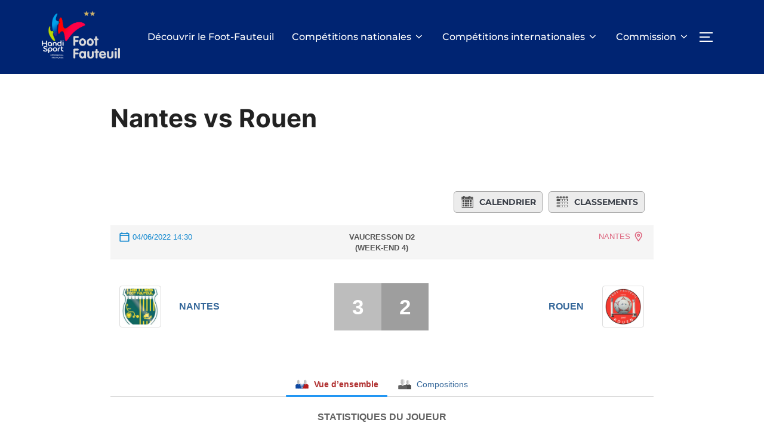

--- FILE ---
content_type: text/html; charset=UTF-8
request_url: https://foot-fauteuil.fr/match/foot-fauteuil-d2-2021-2022-nantes-vs-rouen/
body_size: 26801
content:
<!DOCTYPE html>
<html lang="fr-FR" class="no-js">
<head>
	<meta charset="UTF-8" />
	<meta name="viewport" content="width=device-width, initial-scale=1" />
	<script>(function(html){html.className = html.className.replace(/\bno-js\b/,'js')})(document.documentElement);</script>
<meta name='robots' content='index, follow, max-image-preview:large, max-snippet:-1, max-video-preview:-1' />
	<style>img:is([sizes="auto" i], [sizes^="auto," i]) { contain-intrinsic-size: 3000px 1500px }</style>
	
	<!-- This site is optimized with the Yoast SEO plugin v26.3 - https://yoast.com/wordpress/plugins/seo/ -->
	<title>Nantes vs Rouen - Foot Fauteuil</title>
	<link rel="canonical" href="https://foot-fauteuil.fr/match/foot-fauteuil-d2-2021-2022-nantes-vs-rouen/" />
	<meta property="og:locale" content="fr_FR" />
	<meta property="og:type" content="article" />
	<meta property="og:title" content="Nantes vs Rouen - Foot Fauteuil" />
	<meta property="og:url" content="https://foot-fauteuil.fr/match/foot-fauteuil-d2-2021-2022-nantes-vs-rouen/" />
	<meta property="og:site_name" content="Foot Fauteuil" />
	<meta property="article:publisher" content="https://www.facebook.com/footfauteuilfrance" />
	<meta property="article:modified_time" content="2022-06-10T16:35:56+00:00" />
	<meta property="og:image" content="https://foot-fauteuil.fr/wp-content/uploads/2022/01/logo-noir-Commission-FOOT-FAUTEUIL-FRANCE.png" />
	<meta property="og:image:width" content="1356" />
	<meta property="og:image:height" content="826" />
	<meta property="og:image:type" content="image/png" />
	<meta name="twitter:card" content="summary_large_image" />
	<meta name="twitter:site" content="@FFHFootFauteuil" />
	<script type="application/ld+json" class="yoast-schema-graph">{"@context":"https://schema.org","@graph":[{"@type":"WebPage","@id":"https://foot-fauteuil.fr/match/foot-fauteuil-d2-2021-2022-nantes-vs-rouen/","url":"https://foot-fauteuil.fr/match/foot-fauteuil-d2-2021-2022-nantes-vs-rouen/","name":"Nantes vs Rouen - Foot Fauteuil","isPartOf":{"@id":"https://foot-fauteuil.fr/#website"},"datePublished":"2021-07-14T20:10:54+00:00","dateModified":"2022-06-10T16:35:56+00:00","breadcrumb":{"@id":"https://foot-fauteuil.fr/match/foot-fauteuil-d2-2021-2022-nantes-vs-rouen/#breadcrumb"},"inLanguage":"fr-FR","potentialAction":[{"@type":"ReadAction","target":["https://foot-fauteuil.fr/match/foot-fauteuil-d2-2021-2022-nantes-vs-rouen/"]}]},{"@type":"BreadcrumbList","@id":"https://foot-fauteuil.fr/match/foot-fauteuil-d2-2021-2022-nantes-vs-rouen/#breadcrumb","itemListElement":[{"@type":"ListItem","position":1,"name":"Accueil","item":"https://foot-fauteuil.fr/"},{"@type":"ListItem","position":2,"name":"Nantes vs Rouen"}]},{"@type":"WebSite","@id":"https://foot-fauteuil.fr/#website","url":"https://foot-fauteuil.fr/","name":"Foot Fauteuil","description":"Le site de la Commission Foot-Fauteuil France","publisher":{"@id":"https://foot-fauteuil.fr/#organization"},"potentialAction":[{"@type":"SearchAction","target":{"@type":"EntryPoint","urlTemplate":"https://foot-fauteuil.fr/?s={search_term_string}"},"query-input":{"@type":"PropertyValueSpecification","valueRequired":true,"valueName":"search_term_string"}}],"inLanguage":"fr-FR"},{"@type":"Organization","@id":"https://foot-fauteuil.fr/#organization","name":"Commission Sportive Foot-Fauteuil","url":"https://foot-fauteuil.fr/","logo":{"@type":"ImageObject","inLanguage":"fr-FR","@id":"https://foot-fauteuil.fr/#/schema/logo/image/","url":"https://foot-fauteuil.fr/wp-content/uploads/2022/01/logo-noir-Commission-FOOT-FAUTEUIL-FRANCE.png","contentUrl":"https://foot-fauteuil.fr/wp-content/uploads/2022/01/logo-noir-Commission-FOOT-FAUTEUIL-FRANCE.png","width":1356,"height":826,"caption":"Commission Sportive Foot-Fauteuil"},"image":{"@id":"https://foot-fauteuil.fr/#/schema/logo/image/"},"sameAs":["https://www.facebook.com/footfauteuilfrance","https://x.com/FFHFootFauteuil","https://www.instagram.com/footfauteuilfrance/","https://www.youtube.com/footfauteuilfrancetv","https://fr.wikipedia.org/wiki/Foot_fauteuil"]}]}</script>
	<!-- / Yoast SEO plugin. -->


<link rel='dns-prefetch' href='//www.googletagmanager.com' />
<link rel='dns-prefetch' href='//pagead2.googlesyndication.com' />
<link rel="alternate" type="application/rss+xml" title="Foot Fauteuil &raquo; Flux" href="https://foot-fauteuil.fr/feed/" />
<link rel="alternate" type="application/rss+xml" title="Foot Fauteuil &raquo; Flux des commentaires" href="https://foot-fauteuil.fr/comments/feed/" />
<script>
window._wpemojiSettings = {"baseUrl":"https:\/\/s.w.org\/images\/core\/emoji\/16.0.1\/72x72\/","ext":".png","svgUrl":"https:\/\/s.w.org\/images\/core\/emoji\/16.0.1\/svg\/","svgExt":".svg","source":{"concatemoji":"https:\/\/foot-fauteuil.fr\/wp-includes\/js\/wp-emoji-release.min.js?ver=f178e6006eca53652871fd5a4fa9e4cc"}};
/*! This file is auto-generated */
!function(s,n){var o,i,e;function c(e){try{var t={supportTests:e,timestamp:(new Date).valueOf()};sessionStorage.setItem(o,JSON.stringify(t))}catch(e){}}function p(e,t,n){e.clearRect(0,0,e.canvas.width,e.canvas.height),e.fillText(t,0,0);var t=new Uint32Array(e.getImageData(0,0,e.canvas.width,e.canvas.height).data),a=(e.clearRect(0,0,e.canvas.width,e.canvas.height),e.fillText(n,0,0),new Uint32Array(e.getImageData(0,0,e.canvas.width,e.canvas.height).data));return t.every(function(e,t){return e===a[t]})}function u(e,t){e.clearRect(0,0,e.canvas.width,e.canvas.height),e.fillText(t,0,0);for(var n=e.getImageData(16,16,1,1),a=0;a<n.data.length;a++)if(0!==n.data[a])return!1;return!0}function f(e,t,n,a){switch(t){case"flag":return n(e,"\ud83c\udff3\ufe0f\u200d\u26a7\ufe0f","\ud83c\udff3\ufe0f\u200b\u26a7\ufe0f")?!1:!n(e,"\ud83c\udde8\ud83c\uddf6","\ud83c\udde8\u200b\ud83c\uddf6")&&!n(e,"\ud83c\udff4\udb40\udc67\udb40\udc62\udb40\udc65\udb40\udc6e\udb40\udc67\udb40\udc7f","\ud83c\udff4\u200b\udb40\udc67\u200b\udb40\udc62\u200b\udb40\udc65\u200b\udb40\udc6e\u200b\udb40\udc67\u200b\udb40\udc7f");case"emoji":return!a(e,"\ud83e\udedf")}return!1}function g(e,t,n,a){var r="undefined"!=typeof WorkerGlobalScope&&self instanceof WorkerGlobalScope?new OffscreenCanvas(300,150):s.createElement("canvas"),o=r.getContext("2d",{willReadFrequently:!0}),i=(o.textBaseline="top",o.font="600 32px Arial",{});return e.forEach(function(e){i[e]=t(o,e,n,a)}),i}function t(e){var t=s.createElement("script");t.src=e,t.defer=!0,s.head.appendChild(t)}"undefined"!=typeof Promise&&(o="wpEmojiSettingsSupports",i=["flag","emoji"],n.supports={everything:!0,everythingExceptFlag:!0},e=new Promise(function(e){s.addEventListener("DOMContentLoaded",e,{once:!0})}),new Promise(function(t){var n=function(){try{var e=JSON.parse(sessionStorage.getItem(o));if("object"==typeof e&&"number"==typeof e.timestamp&&(new Date).valueOf()<e.timestamp+604800&&"object"==typeof e.supportTests)return e.supportTests}catch(e){}return null}();if(!n){if("undefined"!=typeof Worker&&"undefined"!=typeof OffscreenCanvas&&"undefined"!=typeof URL&&URL.createObjectURL&&"undefined"!=typeof Blob)try{var e="postMessage("+g.toString()+"("+[JSON.stringify(i),f.toString(),p.toString(),u.toString()].join(",")+"));",a=new Blob([e],{type:"text/javascript"}),r=new Worker(URL.createObjectURL(a),{name:"wpTestEmojiSupports"});return void(r.onmessage=function(e){c(n=e.data),r.terminate(),t(n)})}catch(e){}c(n=g(i,f,p,u))}t(n)}).then(function(e){for(var t in e)n.supports[t]=e[t],n.supports.everything=n.supports.everything&&n.supports[t],"flag"!==t&&(n.supports.everythingExceptFlag=n.supports.everythingExceptFlag&&n.supports[t]);n.supports.everythingExceptFlag=n.supports.everythingExceptFlag&&!n.supports.flag,n.DOMReady=!1,n.readyCallback=function(){n.DOMReady=!0}}).then(function(){return e}).then(function(){var e;n.supports.everything||(n.readyCallback(),(e=n.source||{}).concatemoji?t(e.concatemoji):e.wpemoji&&e.twemoji&&(t(e.twemoji),t(e.wpemoji)))}))}((window,document),window._wpemojiSettings);
</script>
<style id='wp-emoji-styles-inline-css'>

	img.wp-smiley, img.emoji {
		display: inline !important;
		border: none !important;
		box-shadow: none !important;
		height: 1em !important;
		width: 1em !important;
		margin: 0 0.07em !important;
		vertical-align: -0.1em !important;
		background: none !important;
		padding: 0 !important;
	}
</style>
<link rel='stylesheet' id='wp-block-library-css' href='https://foot-fauteuil.fr/wp-includes/css/dist/block-library/style.min.css?ver=f178e6006eca53652871fd5a4fa9e4cc' media='all' />
<style id='wp-block-library-theme-inline-css'>
.wp-block-audio :where(figcaption){color:#555;font-size:13px;text-align:center}.is-dark-theme .wp-block-audio :where(figcaption){color:#ffffffa6}.wp-block-audio{margin:0 0 1em}.wp-block-code{border:1px solid #ccc;border-radius:4px;font-family:Menlo,Consolas,monaco,monospace;padding:.8em 1em}.wp-block-embed :where(figcaption){color:#555;font-size:13px;text-align:center}.is-dark-theme .wp-block-embed :where(figcaption){color:#ffffffa6}.wp-block-embed{margin:0 0 1em}.blocks-gallery-caption{color:#555;font-size:13px;text-align:center}.is-dark-theme .blocks-gallery-caption{color:#ffffffa6}:root :where(.wp-block-image figcaption){color:#555;font-size:13px;text-align:center}.is-dark-theme :root :where(.wp-block-image figcaption){color:#ffffffa6}.wp-block-image{margin:0 0 1em}.wp-block-pullquote{border-bottom:4px solid;border-top:4px solid;color:currentColor;margin-bottom:1.75em}.wp-block-pullquote cite,.wp-block-pullquote footer,.wp-block-pullquote__citation{color:currentColor;font-size:.8125em;font-style:normal;text-transform:uppercase}.wp-block-quote{border-left:.25em solid;margin:0 0 1.75em;padding-left:1em}.wp-block-quote cite,.wp-block-quote footer{color:currentColor;font-size:.8125em;font-style:normal;position:relative}.wp-block-quote:where(.has-text-align-right){border-left:none;border-right:.25em solid;padding-left:0;padding-right:1em}.wp-block-quote:where(.has-text-align-center){border:none;padding-left:0}.wp-block-quote.is-large,.wp-block-quote.is-style-large,.wp-block-quote:where(.is-style-plain){border:none}.wp-block-search .wp-block-search__label{font-weight:700}.wp-block-search__button{border:1px solid #ccc;padding:.375em .625em}:where(.wp-block-group.has-background){padding:1.25em 2.375em}.wp-block-separator.has-css-opacity{opacity:.4}.wp-block-separator{border:none;border-bottom:2px solid;margin-left:auto;margin-right:auto}.wp-block-separator.has-alpha-channel-opacity{opacity:1}.wp-block-separator:not(.is-style-wide):not(.is-style-dots){width:100px}.wp-block-separator.has-background:not(.is-style-dots){border-bottom:none;height:1px}.wp-block-separator.has-background:not(.is-style-wide):not(.is-style-dots){height:2px}.wp-block-table{margin:0 0 1em}.wp-block-table td,.wp-block-table th{word-break:normal}.wp-block-table :where(figcaption){color:#555;font-size:13px;text-align:center}.is-dark-theme .wp-block-table :where(figcaption){color:#ffffffa6}.wp-block-video :where(figcaption){color:#555;font-size:13px;text-align:center}.is-dark-theme .wp-block-video :where(figcaption){color:#ffffffa6}.wp-block-video{margin:0 0 1em}:root :where(.wp-block-template-part.has-background){margin-bottom:0;margin-top:0;padding:1.25em 2.375em}
</style>
<link rel='stylesheet' id='wpzoom-social-icons-block-style-css' href='https://foot-fauteuil.fr/wp-content/plugins/social-icons-widget-by-wpzoom/block/dist/style-wpzoom-social-icons.css?ver=4.5.2' media='all' />
<style id='global-styles-inline-css'>
:root{--wp--preset--aspect-ratio--square: 1;--wp--preset--aspect-ratio--4-3: 4/3;--wp--preset--aspect-ratio--3-4: 3/4;--wp--preset--aspect-ratio--3-2: 3/2;--wp--preset--aspect-ratio--2-3: 2/3;--wp--preset--aspect-ratio--16-9: 16/9;--wp--preset--aspect-ratio--9-16: 9/16;--wp--preset--color--black: #000000;--wp--preset--color--cyan-bluish-gray: #abb8c3;--wp--preset--color--white: #ffffff;--wp--preset--color--pale-pink: #f78da7;--wp--preset--color--vivid-red: #cf2e2e;--wp--preset--color--luminous-vivid-orange: #ff6900;--wp--preset--color--luminous-vivid-amber: #fcb900;--wp--preset--color--light-green-cyan: #7bdcb5;--wp--preset--color--vivid-green-cyan: #00d084;--wp--preset--color--pale-cyan-blue: #8ed1fc;--wp--preset--color--vivid-cyan-blue: #0693e3;--wp--preset--color--vivid-purple: #9b51e0;--wp--preset--color--primary: #101010;--wp--preset--color--secondary: #0bb4aa;--wp--preset--color--header-footer: #101010;--wp--preset--color--tertiary: #6C6C77;--wp--preset--color--lightgrey: #D9D9D9;--wp--preset--color--foreground: #000;--wp--preset--color--background: #f9fafd;--wp--preset--color--light-background: #ffffff;--wp--preset--gradient--vivid-cyan-blue-to-vivid-purple: linear-gradient(135deg,rgba(6,147,227,1) 0%,rgb(155,81,224) 100%);--wp--preset--gradient--light-green-cyan-to-vivid-green-cyan: linear-gradient(135deg,rgb(122,220,180) 0%,rgb(0,208,130) 100%);--wp--preset--gradient--luminous-vivid-amber-to-luminous-vivid-orange: linear-gradient(135deg,rgba(252,185,0,1) 0%,rgba(255,105,0,1) 100%);--wp--preset--gradient--luminous-vivid-orange-to-vivid-red: linear-gradient(135deg,rgba(255,105,0,1) 0%,rgb(207,46,46) 100%);--wp--preset--gradient--very-light-gray-to-cyan-bluish-gray: linear-gradient(135deg,rgb(238,238,238) 0%,rgb(169,184,195) 100%);--wp--preset--gradient--cool-to-warm-spectrum: linear-gradient(135deg,rgb(74,234,220) 0%,rgb(151,120,209) 20%,rgb(207,42,186) 40%,rgb(238,44,130) 60%,rgb(251,105,98) 80%,rgb(254,248,76) 100%);--wp--preset--gradient--blush-light-purple: linear-gradient(135deg,rgb(255,206,236) 0%,rgb(152,150,240) 100%);--wp--preset--gradient--blush-bordeaux: linear-gradient(135deg,rgb(254,205,165) 0%,rgb(254,45,45) 50%,rgb(107,0,62) 100%);--wp--preset--gradient--luminous-dusk: linear-gradient(135deg,rgb(255,203,112) 0%,rgb(199,81,192) 50%,rgb(65,88,208) 100%);--wp--preset--gradient--pale-ocean: linear-gradient(135deg,rgb(255,245,203) 0%,rgb(182,227,212) 50%,rgb(51,167,181) 100%);--wp--preset--gradient--electric-grass: linear-gradient(135deg,rgb(202,248,128) 0%,rgb(113,206,126) 100%);--wp--preset--gradient--midnight: linear-gradient(135deg,rgb(2,3,129) 0%,rgb(40,116,252) 100%);--wp--preset--gradient--black-primary: linear-gradient(180deg, var(--wp--preset--color--secondary) 0%, var(--wp--preset--color--secondary) 73%, var(--wp--preset--color--background) 73%, var(--wp--preset--color--background) 100%);--wp--preset--gradient--black-secondary: linear-gradient(135deg,rgba(0,0,0,1) 50%,var(--wp--preset--color--tertiary) 100%);--wp--preset--font-size--small: clamp(14px, 0.875rem + ((1vw - 3.2px) * 0.208), 16px);--wp--preset--font-size--medium: clamp(16px, 1rem + ((1vw - 3.2px) * 0.417), 20px);--wp--preset--font-size--large: clamp(22px, 1.375rem + ((1vw - 3.2px) * 1.458), 36px);--wp--preset--font-size--x-large: clamp(30px, 1.875rem + ((1vw - 3.2px) * 2.083), 50px);--wp--preset--font-size--x-small: clamp(14px, 0.875rem + ((1vw - 3.2px) * 1), 14px);--wp--preset--font-size--max-36: clamp(24px, 1.5rem + ((1vw - 3.2px) * 1.25), 36px);--wp--preset--font-size--max-48: clamp(26px, 1.625rem + ((1vw - 3.2px) * 2.292), 48px);--wp--preset--font-size--max-60: clamp(30px, 1.875rem + ((1vw - 3.2px) * 3.125), 60px);--wp--preset--font-size--max-72: clamp(38px, 2.375rem + ((1vw - 3.2px) * 3.542), 72px);--wp--preset--spacing--20: 0.44rem;--wp--preset--spacing--30: 0.67rem;--wp--preset--spacing--40: 1rem;--wp--preset--spacing--50: 1.5rem;--wp--preset--spacing--60: 2.25rem;--wp--preset--spacing--70: 3.38rem;--wp--preset--spacing--80: 5.06rem;--wp--preset--spacing--x-small: 20px;--wp--preset--spacing--small: 40px;--wp--preset--spacing--medium: 60px;--wp--preset--spacing--large: 80px;--wp--preset--spacing--x-large: 100px;--wp--preset--shadow--natural: 6px 6px 9px rgba(0, 0, 0, 0.2);--wp--preset--shadow--deep: 12px 12px 50px rgba(0, 0, 0, 0.4);--wp--preset--shadow--sharp: 6px 6px 0px rgba(0, 0, 0, 0.2);--wp--preset--shadow--outlined: 6px 6px 0px -3px rgba(255, 255, 255, 1), 6px 6px rgba(0, 0, 0, 1);--wp--preset--shadow--crisp: 6px 6px 0px rgba(0, 0, 0, 1);--wp--custom--font-weight--black: 900;--wp--custom--font-weight--bold: 700;--wp--custom--font-weight--extra-bold: 800;--wp--custom--font-weight--light: 300;--wp--custom--font-weight--medium: 500;--wp--custom--font-weight--regular: 400;--wp--custom--font-weight--semi-bold: 600;--wp--custom--line-height--body: 1.75;--wp--custom--line-height--heading: 1.1;--wp--custom--line-height--medium: 1.5;--wp--custom--line-height--one: 1;--wp--custom--spacing--outer: 30px;}:root { --wp--style--global--content-size: 1140px;--wp--style--global--wide-size: 1280px; }:where(body) { margin: 0; }.wp-site-blocks { padding-top: var(--wp--style--root--padding-top); padding-bottom: var(--wp--style--root--padding-bottom); }.has-global-padding { padding-right: var(--wp--style--root--padding-right); padding-left: var(--wp--style--root--padding-left); }.has-global-padding > .alignfull { margin-right: calc(var(--wp--style--root--padding-right) * -1); margin-left: calc(var(--wp--style--root--padding-left) * -1); }.has-global-padding :where(:not(.alignfull.is-layout-flow) > .has-global-padding:not(.wp-block-block, .alignfull)) { padding-right: 0; padding-left: 0; }.has-global-padding :where(:not(.alignfull.is-layout-flow) > .has-global-padding:not(.wp-block-block, .alignfull)) > .alignfull { margin-left: 0; margin-right: 0; }.wp-site-blocks > .alignleft { float: left; margin-right: 2em; }.wp-site-blocks > .alignright { float: right; margin-left: 2em; }.wp-site-blocks > .aligncenter { justify-content: center; margin-left: auto; margin-right: auto; }:where(.wp-site-blocks) > * { margin-block-start: 20px; margin-block-end: 0; }:where(.wp-site-blocks) > :first-child { margin-block-start: 0; }:where(.wp-site-blocks) > :last-child { margin-block-end: 0; }:root { --wp--style--block-gap: 20px; }:root :where(.is-layout-flow) > :first-child{margin-block-start: 0;}:root :where(.is-layout-flow) > :last-child{margin-block-end: 0;}:root :where(.is-layout-flow) > *{margin-block-start: 20px;margin-block-end: 0;}:root :where(.is-layout-constrained) > :first-child{margin-block-start: 0;}:root :where(.is-layout-constrained) > :last-child{margin-block-end: 0;}:root :where(.is-layout-constrained) > *{margin-block-start: 20px;margin-block-end: 0;}:root :where(.is-layout-flex){gap: 20px;}:root :where(.is-layout-grid){gap: 20px;}.is-layout-flow > .alignleft{float: left;margin-inline-start: 0;margin-inline-end: 2em;}.is-layout-flow > .alignright{float: right;margin-inline-start: 2em;margin-inline-end: 0;}.is-layout-flow > .aligncenter{margin-left: auto !important;margin-right: auto !important;}.is-layout-constrained > .alignleft{float: left;margin-inline-start: 0;margin-inline-end: 2em;}.is-layout-constrained > .alignright{float: right;margin-inline-start: 2em;margin-inline-end: 0;}.is-layout-constrained > .aligncenter{margin-left: auto !important;margin-right: auto !important;}.is-layout-constrained > :where(:not(.alignleft):not(.alignright):not(.alignfull)){max-width: var(--wp--style--global--content-size);margin-left: auto !important;margin-right: auto !important;}.is-layout-constrained > .alignwide{max-width: var(--wp--style--global--wide-size);}body .is-layout-flex{display: flex;}.is-layout-flex{flex-wrap: wrap;align-items: center;}.is-layout-flex > :is(*, div){margin: 0;}body .is-layout-grid{display: grid;}.is-layout-grid > :is(*, div){margin: 0;}body{font-size: var(--wp--preset--font-size--small);font-weight: var(--wp--custom--font-weight--regular);line-height: var(--wp--custom--line-height--body);--wp--style--root--padding-top: 0px;--wp--style--root--padding-right: 0px;--wp--style--root--padding-bottom: 0px;--wp--style--root--padding-left: 0px;}a:where(:not(.wp-element-button)){color: var(--wp--preset--color--primary);text-decoration: underline;}:root :where(.wp-element-button, .wp-block-button__link){background-color: #32373c;border-radius: 0;border-width: 0;color: #fff;font-family: inherit;font-size: inherit;line-height: inherit;padding-top: 10px;padding-right: 25px;padding-bottom: 10px;padding-left: 25px;text-decoration: none;}.has-black-color{color: var(--wp--preset--color--black) !important;}.has-cyan-bluish-gray-color{color: var(--wp--preset--color--cyan-bluish-gray) !important;}.has-white-color{color: var(--wp--preset--color--white) !important;}.has-pale-pink-color{color: var(--wp--preset--color--pale-pink) !important;}.has-vivid-red-color{color: var(--wp--preset--color--vivid-red) !important;}.has-luminous-vivid-orange-color{color: var(--wp--preset--color--luminous-vivid-orange) !important;}.has-luminous-vivid-amber-color{color: var(--wp--preset--color--luminous-vivid-amber) !important;}.has-light-green-cyan-color{color: var(--wp--preset--color--light-green-cyan) !important;}.has-vivid-green-cyan-color{color: var(--wp--preset--color--vivid-green-cyan) !important;}.has-pale-cyan-blue-color{color: var(--wp--preset--color--pale-cyan-blue) !important;}.has-vivid-cyan-blue-color{color: var(--wp--preset--color--vivid-cyan-blue) !important;}.has-vivid-purple-color{color: var(--wp--preset--color--vivid-purple) !important;}.has-primary-color{color: var(--wp--preset--color--primary) !important;}.has-secondary-color{color: var(--wp--preset--color--secondary) !important;}.has-header-footer-color{color: var(--wp--preset--color--header-footer) !important;}.has-tertiary-color{color: var(--wp--preset--color--tertiary) !important;}.has-lightgrey-color{color: var(--wp--preset--color--lightgrey) !important;}.has-foreground-color{color: var(--wp--preset--color--foreground) !important;}.has-background-color{color: var(--wp--preset--color--background) !important;}.has-light-background-color{color: var(--wp--preset--color--light-background) !important;}.has-black-background-color{background-color: var(--wp--preset--color--black) !important;}.has-cyan-bluish-gray-background-color{background-color: var(--wp--preset--color--cyan-bluish-gray) !important;}.has-white-background-color{background-color: var(--wp--preset--color--white) !important;}.has-pale-pink-background-color{background-color: var(--wp--preset--color--pale-pink) !important;}.has-vivid-red-background-color{background-color: var(--wp--preset--color--vivid-red) !important;}.has-luminous-vivid-orange-background-color{background-color: var(--wp--preset--color--luminous-vivid-orange) !important;}.has-luminous-vivid-amber-background-color{background-color: var(--wp--preset--color--luminous-vivid-amber) !important;}.has-light-green-cyan-background-color{background-color: var(--wp--preset--color--light-green-cyan) !important;}.has-vivid-green-cyan-background-color{background-color: var(--wp--preset--color--vivid-green-cyan) !important;}.has-pale-cyan-blue-background-color{background-color: var(--wp--preset--color--pale-cyan-blue) !important;}.has-vivid-cyan-blue-background-color{background-color: var(--wp--preset--color--vivid-cyan-blue) !important;}.has-vivid-purple-background-color{background-color: var(--wp--preset--color--vivid-purple) !important;}.has-primary-background-color{background-color: var(--wp--preset--color--primary) !important;}.has-secondary-background-color{background-color: var(--wp--preset--color--secondary) !important;}.has-header-footer-background-color{background-color: var(--wp--preset--color--header-footer) !important;}.has-tertiary-background-color{background-color: var(--wp--preset--color--tertiary) !important;}.has-lightgrey-background-color{background-color: var(--wp--preset--color--lightgrey) !important;}.has-foreground-background-color{background-color: var(--wp--preset--color--foreground) !important;}.has-background-background-color{background-color: var(--wp--preset--color--background) !important;}.has-light-background-background-color{background-color: var(--wp--preset--color--light-background) !important;}.has-black-border-color{border-color: var(--wp--preset--color--black) !important;}.has-cyan-bluish-gray-border-color{border-color: var(--wp--preset--color--cyan-bluish-gray) !important;}.has-white-border-color{border-color: var(--wp--preset--color--white) !important;}.has-pale-pink-border-color{border-color: var(--wp--preset--color--pale-pink) !important;}.has-vivid-red-border-color{border-color: var(--wp--preset--color--vivid-red) !important;}.has-luminous-vivid-orange-border-color{border-color: var(--wp--preset--color--luminous-vivid-orange) !important;}.has-luminous-vivid-amber-border-color{border-color: var(--wp--preset--color--luminous-vivid-amber) !important;}.has-light-green-cyan-border-color{border-color: var(--wp--preset--color--light-green-cyan) !important;}.has-vivid-green-cyan-border-color{border-color: var(--wp--preset--color--vivid-green-cyan) !important;}.has-pale-cyan-blue-border-color{border-color: var(--wp--preset--color--pale-cyan-blue) !important;}.has-vivid-cyan-blue-border-color{border-color: var(--wp--preset--color--vivid-cyan-blue) !important;}.has-vivid-purple-border-color{border-color: var(--wp--preset--color--vivid-purple) !important;}.has-primary-border-color{border-color: var(--wp--preset--color--primary) !important;}.has-secondary-border-color{border-color: var(--wp--preset--color--secondary) !important;}.has-header-footer-border-color{border-color: var(--wp--preset--color--header-footer) !important;}.has-tertiary-border-color{border-color: var(--wp--preset--color--tertiary) !important;}.has-lightgrey-border-color{border-color: var(--wp--preset--color--lightgrey) !important;}.has-foreground-border-color{border-color: var(--wp--preset--color--foreground) !important;}.has-background-border-color{border-color: var(--wp--preset--color--background) !important;}.has-light-background-border-color{border-color: var(--wp--preset--color--light-background) !important;}.has-vivid-cyan-blue-to-vivid-purple-gradient-background{background: var(--wp--preset--gradient--vivid-cyan-blue-to-vivid-purple) !important;}.has-light-green-cyan-to-vivid-green-cyan-gradient-background{background: var(--wp--preset--gradient--light-green-cyan-to-vivid-green-cyan) !important;}.has-luminous-vivid-amber-to-luminous-vivid-orange-gradient-background{background: var(--wp--preset--gradient--luminous-vivid-amber-to-luminous-vivid-orange) !important;}.has-luminous-vivid-orange-to-vivid-red-gradient-background{background: var(--wp--preset--gradient--luminous-vivid-orange-to-vivid-red) !important;}.has-very-light-gray-to-cyan-bluish-gray-gradient-background{background: var(--wp--preset--gradient--very-light-gray-to-cyan-bluish-gray) !important;}.has-cool-to-warm-spectrum-gradient-background{background: var(--wp--preset--gradient--cool-to-warm-spectrum) !important;}.has-blush-light-purple-gradient-background{background: var(--wp--preset--gradient--blush-light-purple) !important;}.has-blush-bordeaux-gradient-background{background: var(--wp--preset--gradient--blush-bordeaux) !important;}.has-luminous-dusk-gradient-background{background: var(--wp--preset--gradient--luminous-dusk) !important;}.has-pale-ocean-gradient-background{background: var(--wp--preset--gradient--pale-ocean) !important;}.has-electric-grass-gradient-background{background: var(--wp--preset--gradient--electric-grass) !important;}.has-midnight-gradient-background{background: var(--wp--preset--gradient--midnight) !important;}.has-black-primary-gradient-background{background: var(--wp--preset--gradient--black-primary) !important;}.has-black-secondary-gradient-background{background: var(--wp--preset--gradient--black-secondary) !important;}.has-small-font-size{font-size: var(--wp--preset--font-size--small) !important;}.has-medium-font-size{font-size: var(--wp--preset--font-size--medium) !important;}.has-large-font-size{font-size: var(--wp--preset--font-size--large) !important;}.has-x-large-font-size{font-size: var(--wp--preset--font-size--x-large) !important;}.has-x-small-font-size{font-size: var(--wp--preset--font-size--x-small) !important;}.has-max-36-font-size{font-size: var(--wp--preset--font-size--max-36) !important;}.has-max-48-font-size{font-size: var(--wp--preset--font-size--max-48) !important;}.has-max-60-font-size{font-size: var(--wp--preset--font-size--max-60) !important;}.has-max-72-font-size{font-size: var(--wp--preset--font-size--max-72) !important;}
:root :where(.wp-block-button .wp-block-button__link){background-color: var(--wp--preset--color--primary);}
:root :where(.wp-block-columns){border-radius: 4px;border-width: 0;margin-bottom: 0px;}
:root :where(.wp-block-pullquote){font-size: clamp(0.984em, 0.984rem + ((1vw - 0.2em) * 0.86), 1.5em);line-height: 1.6;}
:root :where(.wp-block-buttons-is-layout-flow) > :first-child{margin-block-start: 0;}:root :where(.wp-block-buttons-is-layout-flow) > :last-child{margin-block-end: 0;}:root :where(.wp-block-buttons-is-layout-flow) > *{margin-block-start: 10px;margin-block-end: 0;}:root :where(.wp-block-buttons-is-layout-constrained) > :first-child{margin-block-start: 0;}:root :where(.wp-block-buttons-is-layout-constrained) > :last-child{margin-block-end: 0;}:root :where(.wp-block-buttons-is-layout-constrained) > *{margin-block-start: 10px;margin-block-end: 0;}:root :where(.wp-block-buttons-is-layout-flex){gap: 10px;}:root :where(.wp-block-buttons-is-layout-grid){gap: 10px;}
:root :where(.wp-block-column){border-radius: 4px;border-width: 0;margin-bottom: 0px;}
:root :where(.wp-block-cover){padding-top: 30px;padding-right: 30px;padding-bottom: 30px;padding-left: 30px;}
:root :where(.wp-block-group){padding: 0px;}
:root :where(.wp-block-spacer){margin-top: 0 !important;}
</style>
<link rel='stylesheet' id='wpcdt-public-css-css' href='https://foot-fauteuil.fr/wp-content/plugins/countdown-timer-ultimate/assets/css/wpcdt-public.css?ver=2.6.8' media='all' />
<link rel='stylesheet' id='jscssbtstrp-css' href='https://foot-fauteuil.fr/wp-content/plugins/joomsport-sports-league-results-management/includes/../sportleague/assets/css/btstrp.css?ver=f178e6006eca53652871fd5a4fa9e4cc' media='all' />
<link rel='stylesheet' id='jscssjoomsport-css' href='https://foot-fauteuil.fr/wp-content/plugins/joomsport-sports-league-results-management/includes/../sportleague/assets/css/joomsport.css?ver=f178e6006eca53652871fd5a4fa9e4cc' media='all' />
<link rel='stylesheet' id='jscssbracket-css' href='https://foot-fauteuil.fr/wp-content/plugins/joomsport-sports-league-results-management/includes/../sportleague/assets/css/drawBracket.css?ver=f178e6006eca53652871fd5a4fa9e4cc' media='all' />
<link rel='stylesheet' id='jscssnailthumb-css' href='https://foot-fauteuil.fr/wp-content/plugins/joomsport-sports-league-results-management/includes/../sportleague/assets/css/jquery.nailthumb.1.1.css?ver=f178e6006eca53652871fd5a4fa9e4cc' media='all' />
<link rel='stylesheet' id='jscsslightbox-css' href='https://foot-fauteuil.fr/wp-content/plugins/joomsport-sports-league-results-management/includes/../sportleague/assets/css/lightbox.css?ver=f178e6006eca53652871fd5a4fa9e4cc' media='all' />
<link rel='stylesheet' id='jscssselect2-css' href='https://foot-fauteuil.fr/wp-content/plugins/joomsport-sports-league-results-management/includes/../sportleague/assets/css/select2.min.css?ver=f178e6006eca53652871fd5a4fa9e4cc' media='all' />
<link rel='stylesheet' id='jscssfont-css' href='https://foot-fauteuil.fr/wp-content/plugins/joomsport-sports-league-results-management/includes/../assets/css/font-awesome.min.css?ver=f178e6006eca53652871fd5a4fa9e4cc' media='all' />
<link rel='stylesheet' id='jquery-uidp-style-css' href='https://foot-fauteuil.fr/wp-content/plugins/joomsport-sports-league-results-management/includes/../assets/css/jquery-ui.css?ver=f178e6006eca53652871fd5a4fa9e4cc' media='all' />
<link rel='stylesheet' id='SFSImainCss-css' href='https://foot-fauteuil.fr/wp-content/plugins/ultimate-social-media-icons/css/sfsi-style.css?ver=2.9.6' media='all' />
<link rel='stylesheet' id='cmplz-general-css' href='https://foot-fauteuil.fr/wp-content/plugins/complianz-gdpr/assets/css/cookieblocker.min.css?ver=1762715033' media='all' />
<link rel='stylesheet' id='hide-admin-bar-based-on-user-roles-css' href='https://foot-fauteuil.fr/wp-content/plugins/hide-admin-bar-based-on-user-roles/public/css/hide-admin-bar-based-on-user-roles-public.css?ver=6.0.5' media='all' />
<link rel='stylesheet' id='inspiro-google-fonts-css' href='https://foot-fauteuil.fr/wp-content/fonts/305872e90db1a0aa5732c8e65364fdc9.css?ver=2.0.5' media='all' />
<link rel='stylesheet' id='inspiro-style-css' href='https://foot-fauteuil.fr/wp-content/themes/inspiro/assets/css/minified/style.min.css?ver=2.0.5' media='all' />
<style id='inspiro-style-inline-css'>
body, button, input, select, textarea {
font-family: 'Inter', sans-serif;
font-weight: 400;
}
@media screen and (min-width: 782px) {
body, button, input, select, textarea {
font-size: 16px;
line-height: 1.8;
} }
body:not(.wp-custom-logo) a.custom-logo-text {
font-family: 'Montserrat', sans-serif;
font-weight: 700;
text-transform: uppercase;
}
@media screen and (min-width: 782px) {
body:not(.wp-custom-logo) a.custom-logo-text {
font-size: 26px;
line-height: 1.8;
} }
h1, h2, h3, h4, h5, h6, .home.blog .entry-title, .page .entry-title, .page-title, #comments>h3, #respond>h3, .wp-block-button a, .entry-footer {
font-family: 'Inter', sans-serif;
font-weight: 700;
line-height: 1.4;
}
.site-title {
font-family: 'Inter', sans-serif;
font-weight: 700;
line-height: 1.25;
}
@media screen and (min-width: 782px) {
.site-title {
font-size: 80px;
} }
.site-description {
font-family: 'Inter', sans-serif;
line-height: 1.8;
}
@media screen and (min-width: 782px) {
.site-description {
font-size: 20px;
} }
.custom-header-button {
font-family: 'Inter', sans-serif;
line-height: 1.8;
}
@media screen and (min-width: 782px) {
.custom-header-button {
font-size: 16px;
} }
.navbar-nav a {
font-family: 'Montserrat', sans-serif;
font-weight: 500;
line-height: 1.8;
}
@media screen and (min-width: 782px) {
.navbar-nav a {
font-size: 16px;
} }
@media screen and (max-width: 64em) {
.navbar-nav li a {
font-family: 'Montserrat', sans-serif;
font-size: 16px;
font-weight: 600;
text-transform: uppercase;
line-height: 1.8;
} }

</style>
<link rel='stylesheet' id='wp-members-css' href='https://foot-fauteuil.fr/wp-content/plugins/wp-members/assets/css/forms/generic-no-float.min.css?ver=3.5.4.3' media='all' />
<link rel='stylesheet' id='wpzoom-social-icons-socicon-css' href='https://foot-fauteuil.fr/wp-content/plugins/social-icons-widget-by-wpzoom/assets/css/wpzoom-socicon.css?ver=1763291761' media='all' />
<link rel='stylesheet' id='wpzoom-social-icons-genericons-css' href='https://foot-fauteuil.fr/wp-content/plugins/social-icons-widget-by-wpzoom/assets/css/genericons.css?ver=1763291761' media='all' />
<link rel='stylesheet' id='wpzoom-social-icons-academicons-css' href='https://foot-fauteuil.fr/wp-content/plugins/social-icons-widget-by-wpzoom/assets/css/academicons.min.css?ver=1763291761' media='all' />
<link rel='stylesheet' id='wpzoom-social-icons-font-awesome-3-css' href='https://foot-fauteuil.fr/wp-content/plugins/social-icons-widget-by-wpzoom/assets/css/font-awesome-3.min.css?ver=1763291761' media='all' />
<link rel='stylesheet' id='dashicons-css' href='https://foot-fauteuil.fr/wp-includes/css/dashicons.min.css?ver=f178e6006eca53652871fd5a4fa9e4cc' media='all' />
<link rel='stylesheet' id='wpzoom-social-icons-styles-css' href='https://foot-fauteuil.fr/wp-content/plugins/social-icons-widget-by-wpzoom/assets/css/wpzoom-social-icons-styles.css?ver=1763291761' media='all' />
<link rel='preload' as='font'  id='wpzoom-social-icons-font-academicons-woff2-css' href='https://foot-fauteuil.fr/wp-content/plugins/social-icons-widget-by-wpzoom/assets/font/academicons.woff2?v=1.9.2' type='font/woff2' crossorigin />
<link rel='preload' as='font'  id='wpzoom-social-icons-font-fontawesome-3-woff2-css' href='https://foot-fauteuil.fr/wp-content/plugins/social-icons-widget-by-wpzoom/assets/font/fontawesome-webfont.woff2?v=4.7.0' type='font/woff2' crossorigin />
<link rel='preload' as='font'  id='wpzoom-social-icons-font-genericons-woff-css' href='https://foot-fauteuil.fr/wp-content/plugins/social-icons-widget-by-wpzoom/assets/font/Genericons.woff' type='font/woff' crossorigin />
<link rel='preload' as='font'  id='wpzoom-social-icons-font-socicon-woff2-css' href='https://foot-fauteuil.fr/wp-content/plugins/social-icons-widget-by-wpzoom/assets/font/socicon.woff2?v=4.5.2' type='font/woff2' crossorigin />
<script src="https://foot-fauteuil.fr/wp-content/plugins/google-analytics-for-wordpress/assets/js/frontend-gtag.min.js?ver=9.9.0" id="monsterinsights-frontend-script-js" async data-wp-strategy="async"></script>
<script data-cfasync="false" data-wpfc-render="false" id='monsterinsights-frontend-script-js-extra'>var monsterinsights_frontend = {"js_events_tracking":"true","download_extensions":"doc,pdf,ppt,zip,xls,docx,pptx,xlsx","inbound_paths":"[{\"path\":\"\\\/go\\\/\",\"label\":\"affiliate\"},{\"path\":\"\\\/recommend\\\/\",\"label\":\"affiliate\"}]","home_url":"https:\/\/foot-fauteuil.fr","hash_tracking":"false","v4_id":"G-TDDPS8C37Y"};</script>
<script src="https://foot-fauteuil.fr/wp-includes/js/jquery/jquery.min.js?ver=3.7.1" id="jquery-core-js"></script>
<script src="https://foot-fauteuil.fr/wp-includes/js/jquery/jquery-migrate.min.js?ver=3.4.1" id="jquery-migrate-js"></script>
<script src="https://foot-fauteuil.fr/wp-content/plugins/joomsport-sports-league-results-management/includes/../assets/js/popper.min.js" id="popper-js-js"></script>
<script src="https://foot-fauteuil.fr/wp-includes/js/jquery/ui/core.min.js?ver=1.13.3" id="jquery-ui-core-js"></script>
<script src="https://foot-fauteuil.fr/wp-includes/js/jquery/ui/tooltip.min.js?ver=1.13.3" id="jquery-ui-tooltip-js"></script>
<script src="https://foot-fauteuil.fr/wp-content/plugins/joomsport-sports-league-results-management/includes/../assets/js/bootstrap.min.js?ver=f178e6006eca53652871fd5a4fa9e4cc" id="jsbootstrap-js-js"></script>
<script src="https://foot-fauteuil.fr/wp-content/plugins/joomsport-sports-league-results-management/includes/../sportleague/assets/js/jquery.nailthumb.1.1.js?ver=f178e6006eca53652871fd5a4fa9e4cc" id="jsnailthumb-js"></script>
<script src="https://foot-fauteuil.fr/wp-content/plugins/joomsport-sports-league-results-management/includes/../sportleague/assets/js/jquery.tablesorter.min.js?ver=f178e6006eca53652871fd5a4fa9e4cc" id="jstablesorter-js"></script>
<script src="https://foot-fauteuil.fr/wp-content/plugins/joomsport-sports-league-results-management/includes/../sportleague/assets/js/select2.min.js?ver=f178e6006eca53652871fd5a4fa9e4cc" id="jsselect2-js"></script>
<script src="https://foot-fauteuil.fr/wp-content/plugins/joomsport-sports-league-results-management/includes/../sportleague/assets/js/joomsport.js?ver=f178e6006eca53652871fd5a4fa9e4cc" id="jsjoomsport-js"></script>
<script id="jsjoomsportlivemacthes-js-extra">
var jslAjax = {"ajax_url":"https:\/\/foot-fauteuil.fr\/wp-admin\/admin-ajax.php"};
</script>
<script src="https://foot-fauteuil.fr/wp-content/plugins/joomsport-sports-league-results-management/includes/../sportleague/assets/js/joomsport_live.js?ver=f178e6006eca53652871fd5a4fa9e4cc" id="jsjoomsportlivemacthes-js"></script>
<script src="https://foot-fauteuil.fr/wp-content/plugins/hide-admin-bar-based-on-user-roles/public/js/hide-admin-bar-based-on-user-roles-public.js?ver=6.0.5" id="hide-admin-bar-based-on-user-roles-js"></script>

<!-- Extrait de code de la balise Google (gtag.js) ajouté par Site Kit -->
<!-- Extrait Google Analytics ajouté par Site Kit -->
<script src="https://www.googletagmanager.com/gtag/js?id=G-CJ8LQ66CB4" id="google_gtagjs-js" async></script>
<script id="google_gtagjs-js-after">
window.dataLayer = window.dataLayer || [];function gtag(){dataLayer.push(arguments);}
gtag("set","linker",{"domains":["foot-fauteuil.fr"]});
gtag("js", new Date());
gtag("set", "developer_id.dZTNiMT", true);
gtag("config", "G-CJ8LQ66CB4");
</script>
<link rel="https://api.w.org/" href="https://foot-fauteuil.fr/wp-json/" /><link rel="EditURI" type="application/rsd+xml" title="RSD" href="https://foot-fauteuil.fr/xmlrpc.php?rsd" />

<link rel='shortlink' href='https://foot-fauteuil.fr/?p=5319' />
<link rel="alternate" title="oEmbed (JSON)" type="application/json+oembed" href="https://foot-fauteuil.fr/wp-json/oembed/1.0/embed?url=https%3A%2F%2Ffoot-fauteuil.fr%2Fmatch%2Ffoot-fauteuil-d2-2021-2022-nantes-vs-rouen%2F" />
<link rel="alternate" title="oEmbed (XML)" type="text/xml+oembed" href="https://foot-fauteuil.fr/wp-json/oembed/1.0/embed?url=https%3A%2F%2Ffoot-fauteuil.fr%2Fmatch%2Ffoot-fauteuil-d2-2021-2022-nantes-vs-rouen%2F&#038;format=xml" />
<meta name="generator" content="Site Kit by Google 1.165.0" /><script type="text/javascript">
                var ajaxurl = "https://foot-fauteuil.fr/wp-admin/admin-ajax.php";
              </script><meta name="follow.[base64]" content="RdAVbuU3awAYQ9Nzh7NB"/>			<style>.cmplz-hidden {
					display: none !important;
				}</style><!--Customizer CSS-->
<style type="text/css">
body, body.colors-dark, body.colors-custom {
background-size: cover;
background-position: center center;
background-repeat: no-repeat;
}
@media screen and (min-width: 48em) {
}
</style> 
<!--/Customizer CSS-->

<!-- Balises Meta Google AdSense ajoutées par Site Kit -->
<meta name="google-adsense-platform-account" content="ca-host-pub-2644536267352236">
<meta name="google-adsense-platform-domain" content="sitekit.withgoogle.com">
<!-- Fin des balises Meta End Google AdSense ajoutées par Site Kit -->
<meta name="generator" content="Elementor 3.33.0; features: additional_custom_breakpoints; settings: css_print_method-external, google_font-enabled, font_display-swap">
			<style>
				.e-con.e-parent:nth-of-type(n+4):not(.e-lazyloaded):not(.e-no-lazyload),
				.e-con.e-parent:nth-of-type(n+4):not(.e-lazyloaded):not(.e-no-lazyload) * {
					background-image: none !important;
				}
				@media screen and (max-height: 1024px) {
					.e-con.e-parent:nth-of-type(n+3):not(.e-lazyloaded):not(.e-no-lazyload),
					.e-con.e-parent:nth-of-type(n+3):not(.e-lazyloaded):not(.e-no-lazyload) * {
						background-image: none !important;
					}
				}
				@media screen and (max-height: 640px) {
					.e-con.e-parent:nth-of-type(n+2):not(.e-lazyloaded):not(.e-no-lazyload),
					.e-con.e-parent:nth-of-type(n+2):not(.e-lazyloaded):not(.e-no-lazyload) * {
						background-image: none !important;
					}
				}
			</style>
					<style id="inspiro-custom-header-styles">
						.site-title a,
			.colors-dark .site-title a,
			.site-title a,
			body.has-header-image .site-title a,
			body.has-header-video .site-title a,
			body.has-header-image.colors-dark .site-title a,
			body.has-header-video.colors-dark .site-title a,
			body.has-header-image .site-title a,
			body.has-header-video .site-title a,
			.site-description,
			.colors-dark .site-description,
			.site-description,
			body.has-header-image .site-description,
			body.has-header-video .site-description,
			body.has-header-image.colors-dark .site-description,
			body.has-header-video.colors-dark .site-description,
			body.has-header-image .site-description,
			body.has-header-video .site-description {
				color: #fff;
			}

			
						.custom-header-button {
				color: #ffffff;
				border-color: #ffffff;
			}

			
						.custom-header-button:hover {
				color: #ffffff;
			}

			
						.custom-header-button:hover {
				background-color: #dd3333 !important;
				border-color: #dd3333 !important;
			}

			
			
						.navbar {
				background-color: #002472;
			}

			
						.headroom--not-top .navbar,
			.has-header-image.home.blog .headroom--not-top .navbar,
			.has-header-image.inspiro-front-page .headroom--not-top .navbar,
			.has-header-video.home.blog .headroom--not-top .navbar,
			.has-header-video.inspiro-front-page .headroom--not-top .navbar {
				background-color: rgba(0,36,114,0.9);
			}

			
			
            
            
			
			
						a.custom-logo-text:hover {
				color: #ffffff;
			}

			
			

			/* hero section */
			
						.has-header-image .custom-header-media:before {
				background-image: linear-gradient(to bottom,
				rgba(0, 0, 0, 0.3) 0%,
				rgba(0, 0, 0, 0.5) 100%);

				/*background-image: linear-gradient(to bottom, rgba(0, 0, 0, .7) 0%, rgba(0, 0, 0, 0.5) 100%)*/
			}


			

			/* content */
			
			
			

			/* sidebar */
			
			
			
			

			/* footer */
						.site-footer {
				background-color: #002472;
			}

			
						.site-footer {
				color: #ffffff;
			}

			
			

			/* general */
			
			
			
			
			
			
			
			
			
			
					</style>
		
<!-- Extrait Google AdSense ajouté par Site Kit -->
<script async src="https://pagead2.googlesyndication.com/pagead/js/adsbygoogle.js?client=ca-pub-3080719625792216&amp;host=ca-host-pub-2644536267352236" crossorigin="anonymous"></script>

<!-- End Google AdSense snippet added by Site Kit -->
<link rel="icon" href="https://foot-fauteuil.fr/wp-content/uploads/2023/10/cropped-NEW_logo-noir-Commission-FOOT-FAUTEUIL-FRANCE-32x32.png" sizes="32x32" />
<link rel="icon" href="https://foot-fauteuil.fr/wp-content/uploads/2023/10/cropped-NEW_logo-noir-Commission-FOOT-FAUTEUIL-FRANCE-192x192.png" sizes="192x192" />
<link rel="apple-touch-icon" href="https://foot-fauteuil.fr/wp-content/uploads/2023/10/cropped-NEW_logo-noir-Commission-FOOT-FAUTEUIL-FRANCE-180x180.png" />
<meta name="msapplication-TileImage" content="https://foot-fauteuil.fr/wp-content/uploads/2023/10/cropped-NEW_logo-noir-Commission-FOOT-FAUTEUIL-FRANCE-270x270.png" />
		<style id="wp-custom-css">
			.designed-by,
#footer-copy .wpzoom,
#footer .wpzoom,

.site-info .designed-by,
.site-info p.right,
.footer-info .designed,
.site-info .copyright span:nth-child(2) {
    display: none;
}.site-info .copyright span:nth-child(1) { display: none; }
.site-info .copyright span:nth-child(2) { display: none; }

a {
    transition: all .1s ease-in;
    text-decoration: none;
    color: #ffffff;
}.wp-block-button__link {
    color: #fff;
    background-color: #002472;
    border-radius: 9999px;
    box-shadow: none;
	
	}.woocommerce #content div.product p.price, .woocommerce #content div.product span.price, .woocommerce div.product p.price, .woocommerce div.product span.price, .woocommerce-page #content div.product p.price, .woocommerce-page #content div.product span.price, .woocommerce-page div.product p.price, .woocommerce-page div.product span.price {
    font-family: Montserrat,sans-serif;
    color: #002472;
		
}.side-nav__scrollable-container {
    position: relative;
    padding-bottom: 70px;
    height: 100%;
    overflow: auto;
    background-color: #002472;
    color: #78787f;
	
	}.side-nav .search-form .search-submit, .side-nav .wp-block-search__button, .site-footer .search-form .search-submit, .site-footer .wp-block-search__button {
    font-family: Montserrat,sans-serif;
    font-weight: 700;
    display: inline-block;
    padding: 0.625em 1.5625em;
    text-align: center;
    white-space: nowrap;
    text-transform: uppercase;
    letter-spacing: 1px;
    font-size: 12px;
    font-size: .75rem;
    color: #ffffff;
    border: 2px solid #ffffff;
    background-image: none;
    -webkit-user-select: none;
    -ms-user-select: none;
    user-select: none;
    transition: color .2s ease,border-color .2s ease,background-color .2s ease;
}		</style>
			<!-- Fonts Plugin CSS - https://fontsplugin.com/ -->
	<style>
			</style>
	<!-- Fonts Plugin CSS -->
	
</head>

<body data-cmplz=1 class="wp-singular joomsport_match-template-default single single-joomsport_match postid-5319 wp-custom-logo wp-embed-responsive wp-theme-inspiro sfsi_actvite_theme_animated_icons group-blog inspiro--with-page-nav page-layout-full-width post-display-content-excerpt colors-light elementor-default elementor-kit-9289">

<aside id="side-nav" class="side-nav" tabindex="-1">
	<div class="side-nav__scrollable-container">
		<div class="side-nav__wrap">
			<div class="side-nav__close-button">
				<button type="button" class="navbar-toggle">
					<span class="screen-reader-text">Afficher/masquer la navigation</span>
					<span class="icon-bar"></span>
					<span class="icon-bar"></span>
					<span class="icon-bar"></span>
				</button>
			</div>
							<nav class="mobile-menu-wrapper" aria-label="Menu mobile" role="navigation">
					<ul id="menu-menu-principal" class="nav navbar-nav"><li id="menu-item-243" class="menu-item menu-item-type-post_type menu-item-object-post menu-item-243"><a href="https://foot-fauteuil.fr/decouvrir-le-foot-fauteuil/">Découvrir le Foot-Fauteuil</a></li>
<li id="menu-item-411" class="menu-item menu-item-type-taxonomy menu-item-object-category menu-item-has-children menu-item-411"><a href="https://foot-fauteuil.fr/divisions/competitions-nationales/">Compétitions nationales<svg class="svg-icon svg-icon-angle-down" aria-hidden="true" role="img" focusable="false" xmlns="https://www.w3.org/2000/svg" width="21" height="32" viewBox="0 0 21 32"><path d="M19.196 13.143q0 0.232-0.179 0.411l-8.321 8.321q-0.179 0.179-0.411 0.179t-0.411-0.179l-8.321-8.321q-0.179-0.179-0.179-0.411t0.179-0.411l0.893-0.893q0.179-0.179 0.411-0.179t0.411 0.179l7.018 7.018 7.018-7.018q0.179-0.179 0.411-0.179t0.411 0.179l0.893 0.893q0.179 0.179 0.179 0.411z"></path></svg></a>
<ul class="sub-menu">
	<li id="menu-item-9473" class="menu-item menu-item-type-post_type menu-item-object-post menu-item-has-children menu-item-9473"><a href="https://foot-fauteuil.fr/2024/03/championnat-d1/">Division 1<svg class="svg-icon svg-icon-angle-down" aria-hidden="true" role="img" focusable="false" xmlns="https://www.w3.org/2000/svg" width="21" height="32" viewBox="0 0 21 32"><path d="M19.196 13.143q0 0.232-0.179 0.411l-8.321 8.321q-0.179 0.179-0.411 0.179t-0.411-0.179l-8.321-8.321q-0.179-0.179-0.179-0.411t0.179-0.411l0.893-0.893q0.179-0.179 0.411-0.179t0.411 0.179l7.018 7.018 7.018-7.018q0.179-0.179 0.411-0.179t0.411 0.179l0.893 0.893q0.179 0.179 0.179 0.411z"></path></svg></a>
	<ul class="sub-menu">
		<li id="menu-item-11687" class="menu-item menu-item-type-post_type menu-item-object-joomsport_season menu-item-11687"><a href="https://foot-fauteuil.fr/saison/foot-fauteuil-division-1-2025-2026/">CLASSEMENT</a></li>
		<li id="menu-item-3393" class="menu-item menu-item-type-custom menu-item-object-custom menu-item-3393"><a href="https://foot-fauteuil.fr/saison/foot-fauteuil-division-1-2025-2026/?action=calendar">CALENDRIER / RÉSULTATS</a></li>
		<li id="menu-item-3394" class="menu-item menu-item-type-custom menu-item-object-custom menu-item-3394"><a href="https://foot-fauteuil.fr/saison/foot-fauteuil-division-1-2025-2026/?action=playerlist">STATISTIQUES JOUEURS</a></li>
		<li id="menu-item-3454" class="menu-item menu-item-type-post_type menu-item-object-page menu-item-3454"><a href="https://foot-fauteuil.fr/archives-classements/">ARCHIVES D1</a></li>
	</ul>
</li>
	<li id="menu-item-9474" class="menu-item menu-item-type-post_type menu-item-object-post menu-item-has-children menu-item-9474"><a href="https://foot-fauteuil.fr/2020/03/championnat-d2/">Division 2<svg class="svg-icon svg-icon-angle-down" aria-hidden="true" role="img" focusable="false" xmlns="https://www.w3.org/2000/svg" width="21" height="32" viewBox="0 0 21 32"><path d="M19.196 13.143q0 0.232-0.179 0.411l-8.321 8.321q-0.179 0.179-0.411 0.179t-0.411-0.179l-8.321-8.321q-0.179-0.179-0.179-0.411t0.179-0.411l0.893-0.893q0.179-0.179 0.411-0.179t0.411 0.179l7.018 7.018 7.018-7.018q0.179-0.179 0.411-0.179t0.411 0.179l0.893 0.893q0.179 0.179 0.179 0.411z"></path></svg></a>
	<ul class="sub-menu">
		<li id="menu-item-11686" class="menu-item menu-item-type-post_type menu-item-object-joomsport_season menu-item-11686"><a href="https://foot-fauteuil.fr/saison/foot-fauteuil-division-2-2025-2026/">CLASSEMENT</a></li>
		<li id="menu-item-3396" class="menu-item menu-item-type-custom menu-item-object-custom menu-item-3396"><a href="https://foot-fauteuil.fr/saison/foot-fauteuil-division-2-2025-2026/?action=calendar">CALENDRIER / RÉSULTATS</a></li>
		<li id="menu-item-3397" class="menu-item menu-item-type-custom menu-item-object-custom menu-item-3397"><a href="https://foot-fauteuil.fr/saison/foot-fauteuil-division-2-2025-2026/?action=playerlist">STATISTIQUES JOUEURS</a></li>
		<li id="menu-item-3455" class="menu-item menu-item-type-post_type menu-item-object-page menu-item-3455"><a href="https://foot-fauteuil.fr/archives-classements/">ARCHIVES D2</a></li>
	</ul>
</li>
	<li id="menu-item-9475" class="menu-item menu-item-type-post_type menu-item-object-post menu-item-has-children menu-item-9475"><a href="https://foot-fauteuil.fr/2020/03/championnat-d3/">Division 3<svg class="svg-icon svg-icon-angle-down" aria-hidden="true" role="img" focusable="false" xmlns="https://www.w3.org/2000/svg" width="21" height="32" viewBox="0 0 21 32"><path d="M19.196 13.143q0 0.232-0.179 0.411l-8.321 8.321q-0.179 0.179-0.411 0.179t-0.411-0.179l-8.321-8.321q-0.179-0.179-0.179-0.411t0.179-0.411l0.893-0.893q0.179-0.179 0.411-0.179t0.411 0.179l7.018 7.018 7.018-7.018q0.179-0.179 0.411-0.179t0.411 0.179l0.893 0.893q0.179 0.179 0.179 0.411z"></path></svg></a>
	<ul class="sub-menu">
		<li id="menu-item-11685" class="menu-item menu-item-type-post_type menu-item-object-joomsport_season menu-item-11685"><a href="https://foot-fauteuil.fr/saison/foot-fauteuil-division-3-2025-2026/">CLASSEMENT</a></li>
		<li id="menu-item-3399" class="menu-item menu-item-type-custom menu-item-object-custom menu-item-3399"><a href="https://foot-fauteuil.fr/saison/foot-fauteuil-division-3-2025-2026/?action=calendar">CALENDRIER / RÉSULTATS</a></li>
		<li id="menu-item-3400" class="menu-item menu-item-type-custom menu-item-object-custom menu-item-3400"><a href="https://foot-fauteuil.fr/saison/foot-fauteuil-division-3-2025-2026/?action=playerlist">STATISTIQUES JOUEURS</a></li>
		<li id="menu-item-11188" class="menu-item menu-item-type-post_type menu-item-object-joomsport_season menu-item-11188"><a href="https://foot-fauteuil.fr/saison/foot-fauteuil-division-3-phase-finale-2025/">PHASE FINALE</a></li>
		<li id="menu-item-2706" class="menu-item menu-item-type-post_type menu-item-object-page menu-item-2706"><a href="https://foot-fauteuil.fr/archives-classements/">ARCHIVES D3</a></li>
	</ul>
</li>
	<li id="menu-item-9472" class="menu-item menu-item-type-post_type menu-item-object-post menu-item-has-children menu-item-9472"><a href="https://foot-fauteuil.fr/2020/03/championnat-d4/">Division 4 (6 zones)<svg class="svg-icon svg-icon-angle-down" aria-hidden="true" role="img" focusable="false" xmlns="https://www.w3.org/2000/svg" width="21" height="32" viewBox="0 0 21 32"><path d="M19.196 13.143q0 0.232-0.179 0.411l-8.321 8.321q-0.179 0.179-0.411 0.179t-0.411-0.179l-8.321-8.321q-0.179-0.179-0.179-0.411t0.179-0.411l0.893-0.893q0.179-0.179 0.411-0.179t0.411 0.179l7.018 7.018 7.018-7.018q0.179-0.179 0.411-0.179t0.411 0.179l0.893 0.893q0.179 0.179 0.179 0.411z"></path></svg></a>
	<ul class="sub-menu">
		<li id="menu-item-10856" class="menu-item menu-item-type-post_type menu-item-object-joomsport_season menu-item-10856"><a href="https://foot-fauteuil.fr/saison/foot-fauteuil-division-4-zone-atlantique-2024-2025/">D4 ATLANTIQUE</a></li>
		<li id="menu-item-10854" class="menu-item menu-item-type-post_type menu-item-object-joomsport_season menu-item-10854"><a href="https://foot-fauteuil.fr/saison/foot-fauteuil-division-4-zone-est-2024-2025/">D4 EST</a></li>
		<li id="menu-item-10851" class="menu-item menu-item-type-post_type menu-item-object-joomsport_season menu-item-10851"><a href="https://foot-fauteuil.fr/saison/foot-fauteuil-division-4-zone-sud-2024-2025/">D4 SUD</a></li>
		<li id="menu-item-10852" class="menu-item menu-item-type-post_type menu-item-object-joomsport_season menu-item-10852"><a href="https://foot-fauteuil.fr/saison/foot-fauteuil-division-4-zone-idf-2024-2025/">D4 IDF</a></li>
		<li id="menu-item-10855" class="menu-item menu-item-type-post_type menu-item-object-joomsport_season menu-item-10855"><a href="https://foot-fauteuil.fr/saison/foot-fauteuil-division-4-zone-nord-2024-2025/">D4 NORD</a></li>
		<li id="menu-item-10853" class="menu-item menu-item-type-post_type menu-item-object-joomsport_season menu-item-10853"><a href="https://foot-fauteuil.fr/saison/foot-fauteuil-division-4-zone-ouest-2024-2025/">D4 OUEST</a></li>
	</ul>
</li>
	<li id="menu-item-433" class="menu-item menu-item-type-taxonomy menu-item-object-category menu-item-has-children menu-item-433"><a href="https://foot-fauteuil.fr/divisions/competitions-nationales/coupe-de-france/">Coupe de France<svg class="svg-icon svg-icon-angle-down" aria-hidden="true" role="img" focusable="false" xmlns="https://www.w3.org/2000/svg" width="21" height="32" viewBox="0 0 21 32"><path d="M19.196 13.143q0 0.232-0.179 0.411l-8.321 8.321q-0.179 0.179-0.411 0.179t-0.411-0.179l-8.321-8.321q-0.179-0.179-0.179-0.411t0.179-0.411l0.893-0.893q0.179-0.179 0.411-0.179t0.411 0.179l7.018 7.018 7.018-7.018q0.179-0.179 0.411-0.179t0.411 0.179l0.893 0.893q0.179 0.179 0.179 0.411z"></path></svg></a>
	<ul class="sub-menu">
		<li id="menu-item-11189" class="menu-item menu-item-type-post_type menu-item-object-joomsport_season menu-item-11189"><a href="https://foot-fauteuil.fr/saison/coupe-de-france-2025-2/">PHASE FINALE</a></li>
		<li id="menu-item-10335" class="menu-item menu-item-type-post_type menu-item-object-page menu-item-10335"><a href="https://foot-fauteuil.fr/phases-regionales-qualificatives-coupe-de-france-2024/">PHASES RÉGIONALES</a></li>
		<li id="menu-item-3426" class="menu-item menu-item-type-custom menu-item-object-custom menu-item-3426"><a href="https://foot-fauteuil.fr/saison/coupe-de-france-2024-2/?action=playerlist">STATISTIQUES JOUEURS</a></li>
		<li id="menu-item-3457" class="menu-item menu-item-type-taxonomy menu-item-object-category menu-item-3457"><a href="https://foot-fauteuil.fr/divisions/archives-classements/archives-coupe-de-france/">ARCHIVES C.D.F</a></li>
	</ul>
</li>
	<li id="menu-item-3419" class="menu-item menu-item-type-post_type menu-item-object-page menu-item-3419"><a href="https://foot-fauteuil.fr/palmares/">Palmarès</a></li>
	<li id="menu-item-3420" class="menu-item menu-item-type-post_type menu-item-object-page menu-item-3420"><a href="https://foot-fauteuil.fr/archives-classements/">Archives</a></li>
</ul>
</li>
<li id="menu-item-1245" class="menu-item menu-item-type-taxonomy menu-item-object-category menu-item-has-children menu-item-1245"><a href="https://foot-fauteuil.fr/divisions/competitions-internationales/">Compétitions internationales<svg class="svg-icon svg-icon-angle-down" aria-hidden="true" role="img" focusable="false" xmlns="https://www.w3.org/2000/svg" width="21" height="32" viewBox="0 0 21 32"><path d="M19.196 13.143q0 0.232-0.179 0.411l-8.321 8.321q-0.179 0.179-0.411 0.179t-0.411-0.179l-8.321-8.321q-0.179-0.179-0.179-0.411t0.179-0.411l0.893-0.893q0.179-0.179 0.411-0.179t0.411 0.179l7.018 7.018 7.018-7.018q0.179-0.179 0.411-0.179t0.411 0.179l0.893 0.893q0.179 0.179 0.179 0.411z"></path></svg></a>
<ul class="sub-menu">
	<li id="menu-item-1242" class="menu-item menu-item-type-taxonomy menu-item-object-category menu-item-has-children menu-item-1242"><a href="https://foot-fauteuil.fr/divisions/competitions-internationales/equipe-de-france/">Equipe de France<svg class="svg-icon svg-icon-angle-down" aria-hidden="true" role="img" focusable="false" xmlns="https://www.w3.org/2000/svg" width="21" height="32" viewBox="0 0 21 32"><path d="M19.196 13.143q0 0.232-0.179 0.411l-8.321 8.321q-0.179 0.179-0.411 0.179t-0.411-0.179l-8.321-8.321q-0.179-0.179-0.179-0.411t0.179-0.411l0.893-0.893q0.179-0.179 0.411-0.179t0.411 0.179l7.018 7.018 7.018-7.018q0.179-0.179 0.411-0.179t0.411 0.179l0.893 0.893q0.179 0.179 0.179 0.411z"></path></svg></a>
	<ul class="sub-menu">
		<li id="menu-item-415" class="menu-item menu-item-type-taxonomy menu-item-object-category menu-item-415"><a href="https://foot-fauteuil.fr/divisions/competitions-internationales/equipe-de-france/actualite/">Actualité</a></li>
		<li id="menu-item-413" class="menu-item menu-item-type-taxonomy menu-item-object-category menu-item-413"><a href="https://foot-fauteuil.fr/divisions/competitions-internationales/equipe-de-france/palmares/">Palmarès</a></li>
	</ul>
</li>
	<li id="menu-item-1246" class="menu-item menu-item-type-taxonomy menu-item-object-category menu-item-has-children menu-item-1246"><a href="https://foot-fauteuil.fr/divisions/competitions-internationales/coupe-deurope-des-clubs/">Compétitions de clubs<svg class="svg-icon svg-icon-angle-down" aria-hidden="true" role="img" focusable="false" xmlns="https://www.w3.org/2000/svg" width="21" height="32" viewBox="0 0 21 32"><path d="M19.196 13.143q0 0.232-0.179 0.411l-8.321 8.321q-0.179 0.179-0.411 0.179t-0.411-0.179l-8.321-8.321q-0.179-0.179-0.179-0.411t0.179-0.411l0.893-0.893q0.179-0.179 0.411-0.179t0.411 0.179l7.018 7.018 7.018-7.018q0.179-0.179 0.411-0.179t0.411 0.179l0.893 0.893q0.179 0.179 0.179 0.411z"></path></svg></a>
	<ul class="sub-menu">
		<li id="menu-item-11860" class="menu-item menu-item-type-post_type menu-item-object-post menu-item-11860"><a href="https://foot-fauteuil.fr/2026/01/coupe-du-monde-des-clubs-2025/">Coupe du monde des clubs 2025</a></li>
		<li id="menu-item-1917" class="menu-item menu-item-type-post_type menu-item-object-post menu-item-1917"><a href="https://foot-fauteuil.fr/2024/03/coupe-deurope-des-clubs-2024/">Coupe d’Europe des clubs 2024</a></li>
		<li id="menu-item-1916" class="menu-item menu-item-type-post_type menu-item-object-post menu-item-1916"><a href="https://foot-fauteuil.fr/2018/10/coupe-deurope-des-clubs-2018/">Coupe d’Europe des clubs 2018</a></li>
		<li id="menu-item-1921" class="menu-item menu-item-type-post_type menu-item-object-post menu-item-1921"><a href="https://foot-fauteuil.fr/2016/10/coupe-deurope-des-clubs-2016/">Coupe d’Europe des clubs 2016</a></li>
		<li id="menu-item-1926" class="menu-item menu-item-type-post_type menu-item-object-post menu-item-1926"><a href="https://foot-fauteuil.fr/2013/05/coupe-deurope-des-clubs-2013/">Coupe d’Europe des clubs 2013</a></li>
		<li id="menu-item-2597" class="menu-item menu-item-type-post_type menu-item-object-post menu-item-2597"><a href="https://foot-fauteuil.fr/2010/06/coupe-deurope-des-clubs-2010/">Coupe d’Europe des clubs 2010</a></li>
		<li id="menu-item-2596" class="menu-item menu-item-type-post_type menu-item-object-post menu-item-2596"><a href="https://foot-fauteuil.fr/2008/06/coupe-deurope-des-clubs-2008/">Coupe d’Europe des clubs 2008</a></li>
	</ul>
</li>
</ul>
</li>
<li id="menu-item-382" class="menu-item menu-item-type-post_type menu-item-object-post menu-item-has-children menu-item-382"><a href="https://foot-fauteuil.fr/2020/03/commission/">Commission<svg class="svg-icon svg-icon-angle-down" aria-hidden="true" role="img" focusable="false" xmlns="https://www.w3.org/2000/svg" width="21" height="32" viewBox="0 0 21 32"><path d="M19.196 13.143q0 0.232-0.179 0.411l-8.321 8.321q-0.179 0.179-0.411 0.179t-0.411-0.179l-8.321-8.321q-0.179-0.179-0.179-0.411t0.179-0.411l0.893-0.893q0.179-0.179 0.411-0.179t0.411 0.179l7.018 7.018 7.018-7.018q0.179-0.179 0.411-0.179t0.411 0.179l0.893 0.893q0.179 0.179 0.179 0.411z"></path></svg></a>
<ul class="sub-menu">
	<li id="menu-item-1255" class="menu-item menu-item-type-post_type menu-item-object-post menu-item-1255"><a href="https://foot-fauteuil.fr/fonctionnement/">Fonctionnement</a></li>
	<li id="menu-item-564" class="menu-item menu-item-type-post_type menu-item-object-post menu-item-564"><a href="https://foot-fauteuil.fr/reglements-officiels/">Documents officiels</a></li>
	<li id="menu-item-3404" class="menu-item menu-item-type-post_type menu-item-object-post menu-item-3404"><a href="https://foot-fauteuil.fr/contacts/">Contacts</a></li>
	<li id="menu-item-3405" class="menu-item menu-item-type-post_type menu-item-object-post menu-item-3405"><a href="https://foot-fauteuil.fr/liens-utiles/">Liens utiles</a></li>
</ul>
</li>
</ul>				</nav>
						<div id="block-5" class="widget widget_block widget_text">
<p><a href="http://www.logo-silver.fr/produits/alltrack-r-foot/">
</a></p>
<div class="clear"></div></div><div id="block-6" class="widget widget_block widget_media_image">
<figure class="wp-block-image aligncenter size-medium"><img decoding="async" width="300" height="128" src="https://foot-fauteuil.fr/wp-content/uploads/2023/07/EDF.PA_BIG.D-95995595-300x128.png" alt="" class="wp-image-9420" srcset="https://foot-fauteuil.fr/wp-content/uploads/2023/07/EDF.PA_BIG.D-95995595-300x128.png 300w, https://foot-fauteuil.fr/wp-content/uploads/2023/07/EDF.PA_BIG.D-95995595-1024x436.png 1024w, https://foot-fauteuil.fr/wp-content/uploads/2023/07/EDF.PA_BIG.D-95995595-768x327.png 768w, https://foot-fauteuil.fr/wp-content/uploads/2023/07/EDF.PA_BIG.D-95995595-1536x655.png 1536w, https://foot-fauteuil.fr/wp-content/uploads/2023/07/EDF.PA_BIG.D-95995595-310x132.png 310w, https://foot-fauteuil.fr/wp-content/uploads/2023/07/EDF.PA_BIG.D-95995595-60x26.png 60w, https://foot-fauteuil.fr/wp-content/uploads/2023/07/EDF.PA_BIG.D-95995595-600x256.png 600w, https://foot-fauteuil.fr/wp-content/uploads/2023/07/EDF.PA_BIG.D-95995595.png 1579w" sizes="(max-width: 300px) 100vw, 300px" /></figure>
<div class="clear"></div></div><div id="block-17" class="widget widget_block widget_media_image">
<figure class="wp-block-image aligncenter size-medium"><a href="https://www.auxiliadom.com"><img decoding="async" width="300" height="154" src="https://foot-fauteuil.fr/wp-content/uploads/2024/04/Logo-auxiliadom-300x154.jpg" alt="" class="wp-image-10387" srcset="https://foot-fauteuil.fr/wp-content/uploads/2024/04/Logo-auxiliadom-300x154.jpg 300w, https://foot-fauteuil.fr/wp-content/uploads/2024/04/Logo-auxiliadom-1024x524.jpg 1024w, https://foot-fauteuil.fr/wp-content/uploads/2024/04/Logo-auxiliadom.jpg 1131w" sizes="(max-width: 300px) 100vw, 300px" /></a></figure>
<div class="clear"></div></div><div id="search-2" class="widget widget_search">

<form role="search" method="get" class="search-form" action="https://foot-fauteuil.fr/">
	<label for="search-form-1">
		<span class="screen-reader-text">Recherche pour :</span>
	</label>
	<input type="search" id="search-form-1" class="search-field" placeholder="Rechercher…" value="" name="s" />
	<button type="submit" class="search-submit"><svg class="svg-icon svg-icon-search" aria-hidden="true" role="img" focusable="false" xmlns="https://www.w3.org/2000/svg" width="23" height="23" viewBox="0 0 23 23"><path d="M38.710696,48.0601792 L43,52.3494831 L41.3494831,54 L37.0601792,49.710696 C35.2632422,51.1481185 32.9839107,52.0076499 30.5038249,52.0076499 C24.7027226,52.0076499 20,47.3049272 20,41.5038249 C20,35.7027226 24.7027226,31 30.5038249,31 C36.3049272,31 41.0076499,35.7027226 41.0076499,41.5038249 C41.0076499,43.9839107 40.1481185,46.2632422 38.710696,48.0601792 Z M36.3875844,47.1716785 C37.8030221,45.7026647 38.6734666,43.7048964 38.6734666,41.5038249 C38.6734666,36.9918565 35.0157934,33.3341833 30.5038249,33.3341833 C25.9918565,33.3341833 22.3341833,36.9918565 22.3341833,41.5038249 C22.3341833,46.0157934 25.9918565,49.6734666 30.5038249,49.6734666 C32.7048964,49.6734666 34.7026647,48.8030221 36.1716785,47.3875844 C36.2023931,47.347638 36.2360451,47.3092237 36.2726343,47.2726343 C36.3092237,47.2360451 36.347638,47.2023931 36.3875844,47.1716785 Z" transform="translate(-20 -31)" /></svg><span>Rechercher</span></button>
</form>
<div class="clear"></div></div>		</div>
	</div>
</aside>
<div class="side-nav-overlay"></div>

<div id="page" class="site">
	<a class="skip-link screen-reader-text" href="#content">Aller au contenu</a>

	<header id="masthead" class="site-header" role="banner">
		<div id="site-navigation" class="navbar">
	<div class="header-inner inner-wrap  ">

		<div class="header-logo-wrapper">
			<a href="https://foot-fauteuil.fr/" class="custom-logo-link" rel="home"><img width="1356" height="826" src="https://foot-fauteuil.fr/wp-content/uploads/2023/10/NEW_logo-blanc-Commission-FOOT-FAUTEUIL-FRANCE.png" class="custom-logo" alt="Foot Fauteuil" decoding="async" srcset="https://foot-fauteuil.fr/wp-content/uploads/2023/10/NEW_logo-blanc-Commission-FOOT-FAUTEUIL-FRANCE.png 1356w, https://foot-fauteuil.fr/wp-content/uploads/2023/10/NEW_logo-blanc-Commission-FOOT-FAUTEUIL-FRANCE-300x183.png 300w, https://foot-fauteuil.fr/wp-content/uploads/2023/10/NEW_logo-blanc-Commission-FOOT-FAUTEUIL-FRANCE-1024x624.png 1024w, https://foot-fauteuil.fr/wp-content/uploads/2023/10/NEW_logo-blanc-Commission-FOOT-FAUTEUIL-FRANCE-768x468.png 768w, https://foot-fauteuil.fr/wp-content/uploads/2023/10/NEW_logo-blanc-Commission-FOOT-FAUTEUIL-FRANCE-310x189.png 310w, https://foot-fauteuil.fr/wp-content/uploads/2023/10/NEW_logo-blanc-Commission-FOOT-FAUTEUIL-FRANCE-600x365.png 600w" sizes="100vw" /></a>		</div>

					<div class="header-navigation-wrapper">
								<nav class="primary-menu-wrapper navbar-collapse collapse" aria-label="Menu horizontal en haut" role="navigation">
					<ul id="menu-menu-principal-1" class="nav navbar-nav dropdown sf-menu"><li class="menu-item menu-item-type-post_type menu-item-object-post menu-item-243"><a href="https://foot-fauteuil.fr/decouvrir-le-foot-fauteuil/">Découvrir le Foot-Fauteuil</a></li>
<li class="menu-item menu-item-type-taxonomy menu-item-object-category menu-item-has-children menu-item-411"><a href="https://foot-fauteuil.fr/divisions/competitions-nationales/">Compétitions nationales<svg class="svg-icon svg-icon-angle-down" aria-hidden="true" role="img" focusable="false" xmlns="https://www.w3.org/2000/svg" width="21" height="32" viewBox="0 0 21 32"><path d="M19.196 13.143q0 0.232-0.179 0.411l-8.321 8.321q-0.179 0.179-0.411 0.179t-0.411-0.179l-8.321-8.321q-0.179-0.179-0.179-0.411t0.179-0.411l0.893-0.893q0.179-0.179 0.411-0.179t0.411 0.179l7.018 7.018 7.018-7.018q0.179-0.179 0.411-0.179t0.411 0.179l0.893 0.893q0.179 0.179 0.179 0.411z"></path></svg></a>
<ul class="sub-menu">
	<li class="menu-item menu-item-type-post_type menu-item-object-post menu-item-has-children menu-item-9473"><a href="https://foot-fauteuil.fr/2024/03/championnat-d1/">Division 1<svg class="svg-icon svg-icon-angle-down" aria-hidden="true" role="img" focusable="false" xmlns="https://www.w3.org/2000/svg" width="21" height="32" viewBox="0 0 21 32"><path d="M19.196 13.143q0 0.232-0.179 0.411l-8.321 8.321q-0.179 0.179-0.411 0.179t-0.411-0.179l-8.321-8.321q-0.179-0.179-0.179-0.411t0.179-0.411l0.893-0.893q0.179-0.179 0.411-0.179t0.411 0.179l7.018 7.018 7.018-7.018q0.179-0.179 0.411-0.179t0.411 0.179l0.893 0.893q0.179 0.179 0.179 0.411z"></path></svg></a>
	<ul class="sub-menu">
		<li class="menu-item menu-item-type-post_type menu-item-object-joomsport_season menu-item-11687"><a href="https://foot-fauteuil.fr/saison/foot-fauteuil-division-1-2025-2026/">CLASSEMENT</a></li>
		<li class="menu-item menu-item-type-custom menu-item-object-custom menu-item-3393"><a href="https://foot-fauteuil.fr/saison/foot-fauteuil-division-1-2025-2026/?action=calendar">CALENDRIER / RÉSULTATS</a></li>
		<li class="menu-item menu-item-type-custom menu-item-object-custom menu-item-3394"><a href="https://foot-fauteuil.fr/saison/foot-fauteuil-division-1-2025-2026/?action=playerlist">STATISTIQUES JOUEURS</a></li>
		<li class="menu-item menu-item-type-post_type menu-item-object-page menu-item-3454"><a href="https://foot-fauteuil.fr/archives-classements/">ARCHIVES D1</a></li>
	</ul>
</li>
	<li class="menu-item menu-item-type-post_type menu-item-object-post menu-item-has-children menu-item-9474"><a href="https://foot-fauteuil.fr/2020/03/championnat-d2/">Division 2<svg class="svg-icon svg-icon-angle-down" aria-hidden="true" role="img" focusable="false" xmlns="https://www.w3.org/2000/svg" width="21" height="32" viewBox="0 0 21 32"><path d="M19.196 13.143q0 0.232-0.179 0.411l-8.321 8.321q-0.179 0.179-0.411 0.179t-0.411-0.179l-8.321-8.321q-0.179-0.179-0.179-0.411t0.179-0.411l0.893-0.893q0.179-0.179 0.411-0.179t0.411 0.179l7.018 7.018 7.018-7.018q0.179-0.179 0.411-0.179t0.411 0.179l0.893 0.893q0.179 0.179 0.179 0.411z"></path></svg></a>
	<ul class="sub-menu">
		<li class="menu-item menu-item-type-post_type menu-item-object-joomsport_season menu-item-11686"><a href="https://foot-fauteuil.fr/saison/foot-fauteuil-division-2-2025-2026/">CLASSEMENT</a></li>
		<li class="menu-item menu-item-type-custom menu-item-object-custom menu-item-3396"><a href="https://foot-fauteuil.fr/saison/foot-fauteuil-division-2-2025-2026/?action=calendar">CALENDRIER / RÉSULTATS</a></li>
		<li class="menu-item menu-item-type-custom menu-item-object-custom menu-item-3397"><a href="https://foot-fauteuil.fr/saison/foot-fauteuil-division-2-2025-2026/?action=playerlist">STATISTIQUES JOUEURS</a></li>
		<li class="menu-item menu-item-type-post_type menu-item-object-page menu-item-3455"><a href="https://foot-fauteuil.fr/archives-classements/">ARCHIVES D2</a></li>
	</ul>
</li>
	<li class="menu-item menu-item-type-post_type menu-item-object-post menu-item-has-children menu-item-9475"><a href="https://foot-fauteuil.fr/2020/03/championnat-d3/">Division 3<svg class="svg-icon svg-icon-angle-down" aria-hidden="true" role="img" focusable="false" xmlns="https://www.w3.org/2000/svg" width="21" height="32" viewBox="0 0 21 32"><path d="M19.196 13.143q0 0.232-0.179 0.411l-8.321 8.321q-0.179 0.179-0.411 0.179t-0.411-0.179l-8.321-8.321q-0.179-0.179-0.179-0.411t0.179-0.411l0.893-0.893q0.179-0.179 0.411-0.179t0.411 0.179l7.018 7.018 7.018-7.018q0.179-0.179 0.411-0.179t0.411 0.179l0.893 0.893q0.179 0.179 0.179 0.411z"></path></svg></a>
	<ul class="sub-menu">
		<li class="menu-item menu-item-type-post_type menu-item-object-joomsport_season menu-item-11685"><a href="https://foot-fauteuil.fr/saison/foot-fauteuil-division-3-2025-2026/">CLASSEMENT</a></li>
		<li class="menu-item menu-item-type-custom menu-item-object-custom menu-item-3399"><a href="https://foot-fauteuil.fr/saison/foot-fauteuil-division-3-2025-2026/?action=calendar">CALENDRIER / RÉSULTATS</a></li>
		<li class="menu-item menu-item-type-custom menu-item-object-custom menu-item-3400"><a href="https://foot-fauteuil.fr/saison/foot-fauteuil-division-3-2025-2026/?action=playerlist">STATISTIQUES JOUEURS</a></li>
		<li class="menu-item menu-item-type-post_type menu-item-object-joomsport_season menu-item-11188"><a href="https://foot-fauteuil.fr/saison/foot-fauteuil-division-3-phase-finale-2025/">PHASE FINALE</a></li>
		<li class="menu-item menu-item-type-post_type menu-item-object-page menu-item-2706"><a href="https://foot-fauteuil.fr/archives-classements/">ARCHIVES D3</a></li>
	</ul>
</li>
	<li class="menu-item menu-item-type-post_type menu-item-object-post menu-item-has-children menu-item-9472"><a href="https://foot-fauteuil.fr/2020/03/championnat-d4/">Division 4 (6 zones)<svg class="svg-icon svg-icon-angle-down" aria-hidden="true" role="img" focusable="false" xmlns="https://www.w3.org/2000/svg" width="21" height="32" viewBox="0 0 21 32"><path d="M19.196 13.143q0 0.232-0.179 0.411l-8.321 8.321q-0.179 0.179-0.411 0.179t-0.411-0.179l-8.321-8.321q-0.179-0.179-0.179-0.411t0.179-0.411l0.893-0.893q0.179-0.179 0.411-0.179t0.411 0.179l7.018 7.018 7.018-7.018q0.179-0.179 0.411-0.179t0.411 0.179l0.893 0.893q0.179 0.179 0.179 0.411z"></path></svg></a>
	<ul class="sub-menu">
		<li class="menu-item menu-item-type-post_type menu-item-object-joomsport_season menu-item-10856"><a href="https://foot-fauteuil.fr/saison/foot-fauteuil-division-4-zone-atlantique-2024-2025/">D4 ATLANTIQUE</a></li>
		<li class="menu-item menu-item-type-post_type menu-item-object-joomsport_season menu-item-10854"><a href="https://foot-fauteuil.fr/saison/foot-fauteuil-division-4-zone-est-2024-2025/">D4 EST</a></li>
		<li class="menu-item menu-item-type-post_type menu-item-object-joomsport_season menu-item-10851"><a href="https://foot-fauteuil.fr/saison/foot-fauteuil-division-4-zone-sud-2024-2025/">D4 SUD</a></li>
		<li class="menu-item menu-item-type-post_type menu-item-object-joomsport_season menu-item-10852"><a href="https://foot-fauteuil.fr/saison/foot-fauteuil-division-4-zone-idf-2024-2025/">D4 IDF</a></li>
		<li class="menu-item menu-item-type-post_type menu-item-object-joomsport_season menu-item-10855"><a href="https://foot-fauteuil.fr/saison/foot-fauteuil-division-4-zone-nord-2024-2025/">D4 NORD</a></li>
		<li class="menu-item menu-item-type-post_type menu-item-object-joomsport_season menu-item-10853"><a href="https://foot-fauteuil.fr/saison/foot-fauteuil-division-4-zone-ouest-2024-2025/">D4 OUEST</a></li>
	</ul>
</li>
	<li class="menu-item menu-item-type-taxonomy menu-item-object-category menu-item-has-children menu-item-433"><a href="https://foot-fauteuil.fr/divisions/competitions-nationales/coupe-de-france/">Coupe de France<svg class="svg-icon svg-icon-angle-down" aria-hidden="true" role="img" focusable="false" xmlns="https://www.w3.org/2000/svg" width="21" height="32" viewBox="0 0 21 32"><path d="M19.196 13.143q0 0.232-0.179 0.411l-8.321 8.321q-0.179 0.179-0.411 0.179t-0.411-0.179l-8.321-8.321q-0.179-0.179-0.179-0.411t0.179-0.411l0.893-0.893q0.179-0.179 0.411-0.179t0.411 0.179l7.018 7.018 7.018-7.018q0.179-0.179 0.411-0.179t0.411 0.179l0.893 0.893q0.179 0.179 0.179 0.411z"></path></svg></a>
	<ul class="sub-menu">
		<li class="menu-item menu-item-type-post_type menu-item-object-joomsport_season menu-item-11189"><a href="https://foot-fauteuil.fr/saison/coupe-de-france-2025-2/">PHASE FINALE</a></li>
		<li class="menu-item menu-item-type-post_type menu-item-object-page menu-item-10335"><a href="https://foot-fauteuil.fr/phases-regionales-qualificatives-coupe-de-france-2024/">PHASES RÉGIONALES</a></li>
		<li class="menu-item menu-item-type-custom menu-item-object-custom menu-item-3426"><a href="https://foot-fauteuil.fr/saison/coupe-de-france-2024-2/?action=playerlist">STATISTIQUES JOUEURS</a></li>
		<li class="menu-item menu-item-type-taxonomy menu-item-object-category menu-item-3457"><a href="https://foot-fauteuil.fr/divisions/archives-classements/archives-coupe-de-france/">ARCHIVES C.D.F</a></li>
	</ul>
</li>
	<li class="menu-item menu-item-type-post_type menu-item-object-page menu-item-3419"><a href="https://foot-fauteuil.fr/palmares/">Palmarès</a></li>
	<li class="menu-item menu-item-type-post_type menu-item-object-page menu-item-3420"><a href="https://foot-fauteuil.fr/archives-classements/">Archives</a></li>
</ul>
</li>
<li class="menu-item menu-item-type-taxonomy menu-item-object-category menu-item-has-children menu-item-1245"><a href="https://foot-fauteuil.fr/divisions/competitions-internationales/">Compétitions internationales<svg class="svg-icon svg-icon-angle-down" aria-hidden="true" role="img" focusable="false" xmlns="https://www.w3.org/2000/svg" width="21" height="32" viewBox="0 0 21 32"><path d="M19.196 13.143q0 0.232-0.179 0.411l-8.321 8.321q-0.179 0.179-0.411 0.179t-0.411-0.179l-8.321-8.321q-0.179-0.179-0.179-0.411t0.179-0.411l0.893-0.893q0.179-0.179 0.411-0.179t0.411 0.179l7.018 7.018 7.018-7.018q0.179-0.179 0.411-0.179t0.411 0.179l0.893 0.893q0.179 0.179 0.179 0.411z"></path></svg></a>
<ul class="sub-menu">
	<li class="menu-item menu-item-type-taxonomy menu-item-object-category menu-item-has-children menu-item-1242"><a href="https://foot-fauteuil.fr/divisions/competitions-internationales/equipe-de-france/">Equipe de France<svg class="svg-icon svg-icon-angle-down" aria-hidden="true" role="img" focusable="false" xmlns="https://www.w3.org/2000/svg" width="21" height="32" viewBox="0 0 21 32"><path d="M19.196 13.143q0 0.232-0.179 0.411l-8.321 8.321q-0.179 0.179-0.411 0.179t-0.411-0.179l-8.321-8.321q-0.179-0.179-0.179-0.411t0.179-0.411l0.893-0.893q0.179-0.179 0.411-0.179t0.411 0.179l7.018 7.018 7.018-7.018q0.179-0.179 0.411-0.179t0.411 0.179l0.893 0.893q0.179 0.179 0.179 0.411z"></path></svg></a>
	<ul class="sub-menu">
		<li class="menu-item menu-item-type-taxonomy menu-item-object-category menu-item-415"><a href="https://foot-fauteuil.fr/divisions/competitions-internationales/equipe-de-france/actualite/">Actualité</a></li>
		<li class="menu-item menu-item-type-taxonomy menu-item-object-category menu-item-413"><a href="https://foot-fauteuil.fr/divisions/competitions-internationales/equipe-de-france/palmares/">Palmarès</a></li>
	</ul>
</li>
	<li class="menu-item menu-item-type-taxonomy menu-item-object-category menu-item-has-children menu-item-1246"><a href="https://foot-fauteuil.fr/divisions/competitions-internationales/coupe-deurope-des-clubs/">Compétitions de clubs<svg class="svg-icon svg-icon-angle-down" aria-hidden="true" role="img" focusable="false" xmlns="https://www.w3.org/2000/svg" width="21" height="32" viewBox="0 0 21 32"><path d="M19.196 13.143q0 0.232-0.179 0.411l-8.321 8.321q-0.179 0.179-0.411 0.179t-0.411-0.179l-8.321-8.321q-0.179-0.179-0.179-0.411t0.179-0.411l0.893-0.893q0.179-0.179 0.411-0.179t0.411 0.179l7.018 7.018 7.018-7.018q0.179-0.179 0.411-0.179t0.411 0.179l0.893 0.893q0.179 0.179 0.179 0.411z"></path></svg></a>
	<ul class="sub-menu">
		<li class="menu-item menu-item-type-post_type menu-item-object-post menu-item-11860"><a href="https://foot-fauteuil.fr/2026/01/coupe-du-monde-des-clubs-2025/">Coupe du monde des clubs 2025</a></li>
		<li class="menu-item menu-item-type-post_type menu-item-object-post menu-item-1917"><a href="https://foot-fauteuil.fr/2024/03/coupe-deurope-des-clubs-2024/">Coupe d’Europe des clubs 2024</a></li>
		<li class="menu-item menu-item-type-post_type menu-item-object-post menu-item-1916"><a href="https://foot-fauteuil.fr/2018/10/coupe-deurope-des-clubs-2018/">Coupe d’Europe des clubs 2018</a></li>
		<li class="menu-item menu-item-type-post_type menu-item-object-post menu-item-1921"><a href="https://foot-fauteuil.fr/2016/10/coupe-deurope-des-clubs-2016/">Coupe d’Europe des clubs 2016</a></li>
		<li class="menu-item menu-item-type-post_type menu-item-object-post menu-item-1926"><a href="https://foot-fauteuil.fr/2013/05/coupe-deurope-des-clubs-2013/">Coupe d’Europe des clubs 2013</a></li>
		<li class="menu-item menu-item-type-post_type menu-item-object-post menu-item-2597"><a href="https://foot-fauteuil.fr/2010/06/coupe-deurope-des-clubs-2010/">Coupe d’Europe des clubs 2010</a></li>
		<li class="menu-item menu-item-type-post_type menu-item-object-post menu-item-2596"><a href="https://foot-fauteuil.fr/2008/06/coupe-deurope-des-clubs-2008/">Coupe d’Europe des clubs 2008</a></li>
	</ul>
</li>
</ul>
</li>
<li class="menu-item menu-item-type-post_type menu-item-object-post menu-item-has-children menu-item-382"><a href="https://foot-fauteuil.fr/2020/03/commission/">Commission<svg class="svg-icon svg-icon-angle-down" aria-hidden="true" role="img" focusable="false" xmlns="https://www.w3.org/2000/svg" width="21" height="32" viewBox="0 0 21 32"><path d="M19.196 13.143q0 0.232-0.179 0.411l-8.321 8.321q-0.179 0.179-0.411 0.179t-0.411-0.179l-8.321-8.321q-0.179-0.179-0.179-0.411t0.179-0.411l0.893-0.893q0.179-0.179 0.411-0.179t0.411 0.179l7.018 7.018 7.018-7.018q0.179-0.179 0.411-0.179t0.411 0.179l0.893 0.893q0.179 0.179 0.179 0.411z"></path></svg></a>
<ul class="sub-menu">
	<li class="menu-item menu-item-type-post_type menu-item-object-post menu-item-1255"><a href="https://foot-fauteuil.fr/fonctionnement/">Fonctionnement</a></li>
	<li class="menu-item menu-item-type-post_type menu-item-object-post menu-item-564"><a href="https://foot-fauteuil.fr/reglements-officiels/">Documents officiels</a></li>
	<li class="menu-item menu-item-type-post_type menu-item-object-post menu-item-3404"><a href="https://foot-fauteuil.fr/contacts/">Contacts</a></li>
	<li class="menu-item menu-item-type-post_type menu-item-object-post menu-item-3405"><a href="https://foot-fauteuil.fr/liens-utiles/">Liens utiles</a></li>
</ul>
</li>
</ul>				</nav>
							</div>
		
		<div class="header-widgets-wrapper">
			
			<div id="sb-search" class="sb-search" style="display: none;">
				
<form method="get" id="searchform" action="https://foot-fauteuil.fr/">
	<label for="search-form-input">
		<span class="screen-reader-text">Rechercher :</span>
		<input type="search" class="sb-search-input" placeholder="Tapez vos mots-clés et appuyez sur Entrée" name="s" id="search-form-input" autocomplete="off" />
	</label>
	<button class="sb-search-button-open" aria-expanded="false">
		<span class="sb-icon-search">
			<svg class="svg-icon svg-icon-search" aria-hidden="true" role="img" focusable="false" xmlns="https://www.w3.org/2000/svg" width="23" height="23" viewBox="0 0 23 23"><path d="M38.710696,48.0601792 L43,52.3494831 L41.3494831,54 L37.0601792,49.710696 C35.2632422,51.1481185 32.9839107,52.0076499 30.5038249,52.0076499 C24.7027226,52.0076499 20,47.3049272 20,41.5038249 C20,35.7027226 24.7027226,31 30.5038249,31 C36.3049272,31 41.0076499,35.7027226 41.0076499,41.5038249 C41.0076499,43.9839107 40.1481185,46.2632422 38.710696,48.0601792 Z M36.3875844,47.1716785 C37.8030221,45.7026647 38.6734666,43.7048964 38.6734666,41.5038249 C38.6734666,36.9918565 35.0157934,33.3341833 30.5038249,33.3341833 C25.9918565,33.3341833 22.3341833,36.9918565 22.3341833,41.5038249 C22.3341833,46.0157934 25.9918565,49.6734666 30.5038249,49.6734666 C32.7048964,49.6734666 34.7026647,48.8030221 36.1716785,47.3875844 C36.2023931,47.347638 36.2360451,47.3092237 36.2726343,47.2726343 C36.3092237,47.2360451 36.347638,47.2023931 36.3875844,47.1716785 Z" transform="translate(-20 -31)" /></svg>		</span>
	</button>
	<button class="sb-search-button-close" aria-expanded="false">
		<span class="sb-icon-search">
			<svg class="svg-icon svg-icon-cross" aria-hidden="true" role="img" focusable="false" xmlns="https://www.w3.org/2000/svg" width="16" height="16" viewBox="0 0 16 16"><polygon fill="" fill-rule="evenodd" points="6.852 7.649 .399 1.195 1.445 .149 7.899 6.602 14.352 .149 15.399 1.195 8.945 7.649 15.399 14.102 14.352 15.149 7.899 8.695 1.445 15.149 .399 14.102" /></svg>		</span>
	</button>
</form>
			</div>

							<button type="button" class="navbar-toggle">
					<span class="screen-reader-text">Permuter la colonne latérale et la navigation</span>
					<span class="icon-bar"></span>
					<span class="icon-bar"></span>
					<span class="icon-bar"></span>
				</button>
					</div>
	</div><!-- .inner-wrap -->
</div><!-- #site-navigation -->
	</header><!-- #masthead -->

    
	
	<div class="site-content-contain">
		<div id="content" class="site-content">

<main id="main" class="site-main container-fluid" role="main">

	
<article id="post-5319" class="post-5319 joomsport_match type-joomsport_match status-publish hentry joomsport_matchday-vaucresson-d-2-week-end-4">

	




<header class="entry-header">

	<div class="inner-wrap"><h1 class="entry-title">Nantes vs Rouen</h1></div><!-- .inner-wrap --></header><!-- .entry-header -->


	
	
			<div class="entry-content">
			<div id="joomsport-container" class="jsIclass">
                <div class="page-content-js jmobile"><div class=""><nav class="navbar navbar-default navbar-static-top" role="navigation"><div class="navbar-header navHeadFull"><ul class="nav navbar-nav pull-right navSingle"><a class="btn btn-default" href="https://foot-fauteuil.fr/saison/foot-fauteuil-d2-2021-2022/?action=calendar" title=""><i class="js-calendr"></i>Calendrier</a><a class="btn btn-default" href="https://foot-fauteuil.fr/saison/foot-fauteuil-d2-2021-2022/" title=""><i class="js-stand"></i>Classements</a></ul></div></nav></div><div class="heading col-xs-12 col-lg-12">
                    <div class="heading col-xs-6 col-lg-6">
                        <!--h2>
                           
                        </h2-->
                    </div>
                    <div class="selection col-xs-6 col-lg-6 pull-right">
                        <form method="post">
                            <div class="data">
                                
                                <input type="hidden" name="jscurtab" value="" />    
                            </div>
                        </form>
                    </div>
                </div><div class='jsClear'></div><div id="jsMatchViewID">
    <div class="jsMatchResultSection">
        <div class="jsMatchHeader clearfix">
            <div class="col-xs-4 col-sm-5">
                <div class="matchdtime row">
                    <img decoding="async" src="https://foot-fauteuil.fr/wp-content/plugins/joomsport-sports-league-results-management/sportleague/assets/images/calendar-date.png" alt="" /><span>04/06/2022 14:30</span>                </div>
            </div>
            <div class="col-xs-4 col-sm-2 jscenter">
                <div>
                    <div class="jsmatchday"><span>Vaucresson D2 (Week-end 4)</span></div>                </div>
            </div>
            <div class="col-xs-4 col-sm-5">
                <div class="matchvenue row">
                    <div><span><a href="https://foot-fauteuil.fr/complexe_sportif/nantes/">NANTES</a></span></div><img decoding="async" src="https://foot-fauteuil.fr/wp-content/plugins/joomsport-sports-league-results-management/sportleague/assets/images/location.png" alt="emplacement" />                </div>
            </div>
        </div>
        <div class="jsMatchResults">
                        
            <div class="row">
                <div class="jsMatchTeam jsMatchHomeTeam col-xs-6 col-sm-5 col-md-4">
                    <div class="row">
                        <div class="jsMatchEmbl jscenter col-md-5">
                            <a href="https://foot-fauteuil.fr/equipe/nantes/?sid=4917"><img decoding="async" class="img-thumbnail img-responsiveemblInline" src="https://foot-fauteuil.fr/wp-content/uploads/2020/02/NANTESFOOTFAUTEUIL-150x150.jpg" width="70" style="max-width: 70px" alt="Nantes" title="Nantes" /></a>                        </div>
                        <div class="jsMatchPartName col-md-7">
                            <div class="row">
                                <span>
                                    <a href="https://foot-fauteuil.fr/equipe/nantes/?sid=4917">Nantes</a>                                </span>
                            </div>
                        </div>
                    </div>
                </div>
                <div class="jsMatchTeam jsMatchAwayTeam col-xs-6 col-sm-5 col-sm-offset-2 col-md-4 col-md-push-4">
                    <div class="row">
                        <div class="jsMatchEmbl jscenter col-md-5 col-md-push-7">
                            <a href="https://foot-fauteuil.fr/equipe/rouen/?sid=4917"><img decoding="async" class="img-thumbnail img-responsiveemblInline" src="https://foot-fauteuil.fr/wp-content/uploads/2020/02/logo-150x150.png" width="70" style="max-width: 70px" alt="Rouen" title="Rouen" /></a>                        </div>
                        <div class="jsMatchPartName col-md-7 col-md-pull-5">
                            <div class="row">
                                <span>
                                    <a href="https://foot-fauteuil.fr/equipe/rouen/?sid=4917">Rouen</a>                                </span>
                            </div>
                        </div>
                    </div>
                </div>
                <div class="jsMatchScore col-xs-12 col-md-4 col-md-pull-4">
                                        <div class="jsScoreDivM"><div class='BigMScore1'>3</div><div class='BigMScore2'>2</div></div>                </div>
            </div>

            <!-- MAPS -->
                    </div>
    </div>
        <div class="jsMatchContentSection clearfix">
                <div class="tabs">    
                        
            <ul class="nav nav-tabs">
                              <li class="nav-item">
                    <a data-toggle="tab" href="#stab_main" class="navlink active">
                        <i class="js-match" ></i> <span>Vue d’ensemble</span></a></li>
                              <li class="nav-item">
                    <a data-toggle="tab" href="#stab_squad" class="navlink">
                        <i class="js-squad" ></i> <span>Compositions</span></a></li>
                            
            </ul>
                        <div class="tab-content">
                                    <div id="stab_main" class="tab-pane fade in active">
                                                    <div class="table-responsive">
    <div class="jsPlayerStatMatchDiv">
            <div class="jsMatchStatHeader jscenter">
        <h3>
            Statistiques du joueur        </h3>
    </div>
    <table class="jsTblVerticalTimeLine table">
    <tbody>

            <tr>
            <td class="jsMatchPlayer"><a href="https://foot-fauteuil.fr/joueur/claude-pecqueur/?sid=4917">Claude PECQUEUR</a></td>

            <td class="jsMatchEvent"><img decoding="async" class="img-responsive  emblpadd3" src="https://foot-fauteuil.fr/wp-content/uploads/2021/09/26bd-150x150.png" style="max-width:24px" width="24" alt="But" title="But" /></td>
            <td class="jstimeevent">
                9'            </td>
            <td class="jsMatchEvent jsHidden">&nbsp;</td>
            <td class="jsMatchPlayer jsHidden">&nbsp;</td>        </tr>
                <tr>
            <td class="jsMatchPlayer"><a href="https://foot-fauteuil.fr/joueur/florian-dugast/?sid=4917">Florian DUGAST</a></td>

            <td class="jsMatchEvent"><img decoding="async" class="img-responsive  emblpadd3" src="https://foot-fauteuil.fr/wp-content/uploads/2021/09/26bd-150x150.png" style="max-width:24px" width="24" alt="But" title="But" /></td>
            <td class="jstimeevent">
                16'            </td>
            <td class="jsMatchEvent jsHidden">&nbsp;</td>
            <td class="jsMatchPlayer jsHidden">&nbsp;</td>        </tr>
                <tr>
            <td class="jsMatchPlayer"><a href="https://foot-fauteuil.fr/joueur/philippe-revillon/?sid=4917">Philippe REVILLON</a></td>

            <td class="jsMatchEvent"><img decoding="async" class="img-responsive  emblpadd3" src="https://foot-fauteuil.fr/wp-content/uploads/2021/09/26bd-150x150.png" style="max-width:24px" width="24" alt="But" title="But" /></td>
            <td class="jstimeevent">
                20'            </td>
            <td class="jsMatchEvent jsHidden">&nbsp;</td>
            <td class="jsMatchPlayer jsHidden">&nbsp;</td>        </tr>
                <tr>
            <td class="jsMatchPlayer jsHidden">&nbsp;</td>

            <td class="jsMatchEvent jsHidden">&nbsp;</td>
            <td class="jstimeevent">
                25'            </td>
            <td class="jsMatchEvent"><img decoding="async" class="img-responsive  emblpadd3" src="https://foot-fauteuil.fr/wp-content/uploads/2021/09/26bd-150x150.png" style="max-width:24px" width="24" alt="But" title="But" /></td>
            <td class="jsMatchPlayer"><a href="https://foot-fauteuil.fr/joueur/kevin-lefebvre/?sid=4917">Kevin LEFEBVRE</a></td>        </tr>
                <tr>
            <td class="jsMatchPlayer jsHidden">&nbsp;</td>

            <td class="jsMatchEvent jsHidden">&nbsp;</td>
            <td class="jstimeevent">
                26'            </td>
            <td class="jsMatchEvent"><img decoding="async" class="img-responsive  emblpadd3" src="https://foot-fauteuil.fr/wp-content/uploads/2021/09/26bd-150x150.png" style="max-width:24px" width="24" alt="But" title="But" /></td>
            <td class="jsMatchPlayer"><a href="https://foot-fauteuil.fr/joueur/kevin-lefebvre/?sid=4917">Kevin LEFEBVRE</a></td>        </tr>
                <tr>
            <td class="jsMatchPlayer jsHidden">&nbsp;</td>

            <td class="jsMatchEvent jsHidden">&nbsp;</td>
            <td class="jstimeevent">
                            </td>
            <td class="jsMatchEvent">Suspension(s) effectuée(s)</td>
            <td class="jsMatchPlayer"><a href="https://foot-fauteuil.fr/joueur/antoine-le-gall/?sid=4917">Antoine LE GALL</a></td>        </tr>
            </tbody>
</table>    </div>

                <div class="jsAdditionStatMatchDiv">
            <div class="jsMatchStatHeader jscenter">
                <h3>
                    Information additionnelle                </h3>
            </div>
            <div class="jsMatchExtraFields">
                <div class="jsExtraField"><div class="jsLabelEField">Arbitre central</div><div class="jsValueEField"><a href="https://foot-fauteuil.fr/personne/patrice-kervazo/">Patrice KERVAZO</a></div></div>            </div>
        </div>
        <div class="jspred_match_block"><h3>Top 1 predictions by score</h3><div class="jspred_tops"><div class="jspred_match_top_num col-xs-1">1.</div><div class="jspred_match_score col-xs-4">0 : 1</div><div class="jspred_match_top_percent col-xs-7"><span class="jspred_match_perc" style="width:100%;"></span>100%</div></div><h3>Predictions: Winner side</h3><table class="jspred_match_side_table"><tr><th>Home</th><th>Draw</th><th>Away</th></tr><tr><td>0%</td><td>0%</td><td>100%</td></tr></table><h3>Predictions: Both teams to score</h3><table class="jspred_match_both_score"><tr><th>Yes</th><th>No</th></tr><tr><td>0%</td><td>100%</td></tr></table></div>    <div class="col-xs-12 rmpadd" style="padding-right:0px;">
            </div>
</div>                                            </div>
                                    <div id="stab_squad" class="tab-pane fade in">
                                                    
<div class="table-responsive">
	<div class="jsSquadMatchDiv">
		<div class="jsMatchStatTeams visible-xs clearfix">
			<div class="col-xs-6">
				<div class="jstable jsMatchTeam jsMatchStatHome jsactive" data-tab="jsMatchStatHome">
					<div class="jstable-cell jsMatchTeamLogo">
						<img decoding="async" class="img-thumbnail img-responsive" src="https://foot-fauteuil.fr/wp-content/uploads/2020/02/NANTESFOOTFAUTEUIL-150x150.jpg" width="50" style="max-width: 50px" alt="Nantes" title="Nantes" />					</div>
					<div class="jstable-cell jsMatchTeamName">
						<div>
							<span>
								Nantes							</span>
						</div>
					</div>
				</div>
			</div>
			<div class="col-xs-6">
				<div class="jstable jsMatchTeam jsMatchStatAway" data-tab="jsMatchStatAway">
					<div class="jstable-cell jsMatchTeamName">
						<div>
							<span>
								Rouen							</span>
						</div>
					</div>
					<div class="jstable-cell jsMatchTeamLogo">
						<img decoding="async" class="img-thumbnail img-responsiveemblInline" src="https://foot-fauteuil.fr/wp-content/uploads/2020/02/logo-150x150.png" width="50" style="max-width: 50px" alt="Rouen" title="Rouen" />					</div>
				</div>
			</div>
		</div>
		<div class="jsMatchStatHeader jscenter">
			<h3>
				Compositions de départ			</h3>
		</div>
		<div class="jsSquadContent clearfix">
			<div class="col-sm-6 jsMatchStatHome jsactive" data-tab="jsMatchStatHome">
				<div class="jstable">
											<div class="jstable-row">
														<div class="jstable-cell jsSquadPlayerImg">
								<img decoding="async" class="img-thumbnail img-responsive" src="https://foot-fauteuil.fr/wp-content/uploads/2022/01/Capture-decran-2022-01-08-a-12.29.15-150x150.jpeg" width="50"  style="max-width: 50px;"  alt="" title="" />							</div>
							<div class="jstable-cell jsSquadPlayerName">
								<div>
									<a href="https://foot-fauteuil.fr/joueur/claude-pecqueur/?sid=4917">Claude PECQUEUR</a>								</div>
															</div>
							<div class="jstable-cell jsSquadSubs">
															</div>
						</div>
												<div class="jstable-row">
														<div class="jstable-cell jsSquadPlayerImg">
								<img decoding="async" class="img-thumbnail img-responsive" src="https://foot-fauteuil.fr/wp-content/plugins/joomsport-sports-league-results-management/sportleague/assets/images/player_st.png" width="50"  style="max-width: 50px;"  alt="" title="" />							</div>
							<div class="jstable-cell jsSquadPlayerName">
								<div>
									<a href="https://foot-fauteuil.fr/joueur/florian-dugast/?sid=4917">Florian DUGAST</a>								</div>
															</div>
							<div class="jstable-cell jsSquadSubs">
								<span class="jsSubs"><img decoding="async" src="https://foot-fauteuil.fr/wp-content/plugins/joomsport-sports-league-results-management/sportleague/assets/images/out-new.png" class="sub-player-ico" title="" alt="" /></span><span class="jsSubsMin">27'</span>							</div>
						</div>
												<div class="jstable-row">
														<div class="jstable-cell jsSquadPlayerImg">
								<img decoding="async" class="img-thumbnail img-responsive" src="https://foot-fauteuil.fr/wp-content/uploads/2022/01/Capture-decran-2022-01-08-a-12.28.30-150x150.jpeg" width="50"  style="max-width: 50px;"  alt="" title="" />							</div>
							<div class="jstable-cell jsSquadPlayerName">
								<div>
									<a href="https://foot-fauteuil.fr/joueur/olivier-tribout/?sid=4917">Olivier TRIBOUT</a>								</div>
															</div>
							<div class="jstable-cell jsSquadSubs">
															</div>
						</div>
												<div class="jstable-row">
														<div class="jstable-cell jsSquadPlayerImg">
								<img decoding="async" class="img-thumbnail img-responsive" src="https://foot-fauteuil.fr/wp-content/uploads/2022/01/Capture-decran-2022-01-08-a-12.29.39-150x150.jpeg" width="50"  style="max-width: 50px;"  alt="" title="" />							</div>
							<div class="jstable-cell jsSquadPlayerName">
								<div>
									<a href="https://foot-fauteuil.fr/joueur/philippe-revillon/?sid=4917">Philippe REVILLON</a>								</div>
															</div>
							<div class="jstable-cell jsSquadSubs">
															</div>
						</div>
										</div>
			</div>
			<div class="col-sm-6 jsMatchStatAway" data-tab="jsMatchStatAway">
				<div class="jstable">
											<div class="jstable-row">
														<div class="jstable-cell jsSquadPlayerImg">
								<img decoding="async" class="img-thumbnail img-responsive" src="https://foot-fauteuil.fr/wp-content/uploads/2020/09/120217849_1055402908235069_3139134976172896149_n-150x150.jpg" width="50"  style="max-width: 50px;"  alt="" title="" />							</div>
							<div class="jstable-cell jsSquadPlayerName">
								<div>
									<a href="https://foot-fauteuil.fr/joueur/charles-resse/?sid=4917">Charles RESSE</a>								</div>
															</div>
							<div class="jstable-cell jsSquadSubs">
															</div>
						</div>
												<div class="jstable-row">
														<div class="jstable-cell jsSquadPlayerImg">
								<img decoding="async" class="img-thumbnail img-responsive" src="https://foot-fauteuil.fr/wp-content/uploads/2020/09/120218425_661793978088141_6829363531733609050_n-150x150.jpg" width="50"  style="max-width: 50px;"  alt="" title="" />							</div>
							<div class="jstable-cell jsSquadPlayerName">
								<div>
									<a href="https://foot-fauteuil.fr/joueur/kevin-lefebvre/?sid=4917">Kevin LEFEBVRE</a>								</div>
															</div>
							<div class="jstable-cell jsSquadSubs">
															</div>
						</div>
												<div class="jstable-row">
														<div class="jstable-cell jsSquadPlayerImg">
								<img decoding="async" class="img-thumbnail img-responsive" src="https://foot-fauteuil.fr/wp-content/uploads/2020/09/120202782_1067494893695982_8901789307174688220_n-150x150.jpg" width="50"  style="max-width: 50px;"  alt="" title="" />							</div>
							<div class="jstable-cell jsSquadPlayerName">
								<div>
									<a href="https://foot-fauteuil.fr/joueur/tiffany-paquet/?sid=4917">Tiffany PAQUET</a>								</div>
															</div>
							<div class="jstable-cell jsSquadSubs">
															</div>
						</div>
												<div class="jstable-row">
														<div class="jstable-cell jsSquadPlayerImg">
								<img decoding="async" class="img-thumbnail img-responsive" src="https://foot-fauteuil.fr/wp-content/uploads/2020/09/120237128_988592504916447_1593191304389798672_n-150x150.jpg" width="50"  style="max-width: 50px;"  alt="" title="" />							</div>
							<div class="jstable-cell jsSquadPlayerName">
								<div>
									<a href="https://foot-fauteuil.fr/joueur/xavier-videcoq/?sid=4917">Xavier VIDECOQ</a>								</div>
															</div>
							<div class="jstable-cell jsSquadSubs">
															</div>
						</div>
										</div>
			</div>
		</div>
	</div>
			<div class="jsSquadMatchDiv">
			<div class="jsMatchStatHeader jscenter">
				<h3>
					Remplaçants				</h3>
			</div>
			<div class="jsSquadContent clearfix">
				<div class="col-sm-6 jsMatchStatHome jsactive" data-tab="jsMatchStatHome">
					<div class="jstable">
													<div class="jstable-row">
																<div class="jstable-cell jsSquadPlayerImg">
									<img decoding="async" class="img-thumbnail img-responsive" src="https://foot-fauteuil.fr/wp-content/uploads/2022/01/Capture-decran-2022-01-08-a-12.28.54-150x150.jpeg" width="50"  style="max-width: 50px;"  alt="" title="" />								</div>
								<div class="jstable-cell jsSquadPlayerName">
									<div>
										<a href="https://foot-fauteuil.fr/joueur/john-toullier/?sid=4917">John TOULLIER</a>									</div>
																	</div>
								<div class="jstable-cell jsSquadSubs">
																	</div>
							</div>
														<div class="jstable-row">
																<div class="jstable-cell jsSquadPlayerImg">
									<img decoding="async" class="img-thumbnail img-responsive" src="https://foot-fauteuil.fr/wp-content/uploads/2022/01/Capture-decran-2022-01-08-a-12.30.04-150x150.jpeg" width="50"  style="max-width: 50px;"  alt="" title="" />								</div>
								<div class="jstable-cell jsSquadPlayerName">
									<div>
										<a href="https://foot-fauteuil.fr/joueur/simon-boiveau/?sid=4917">Simon BOIVEAU</a>									</div>
																	</div>
								<div class="jstable-cell jsSquadSubs">
									<span class="jsSubs"><img decoding="async" src="https://foot-fauteuil.fr/wp-content/plugins/joomsport-sports-league-results-management/sportleague/assets/images/in-new.png" class="sub-player-ico" title="" alt="" /></span><span class="jsSubsMin">27'</span>								</div>
							</div>
												</div>
				</div>
				<div class="col-sm-6 jsMatchStatAway" data-tab="jsMatchStatAway">
					<div class="jstable">
											</div>
				</div>
			</div>
		</div>
		</div>
                                            </div>
                                
            </div>
        </div>
            </div>
</div></div></div>

		</div><!-- .entry-content -->
	
	
	<footer class="entry-footer"></footer> <!-- .entry-footer -->
</article><!-- #post-5319 -->

</main><!-- #main -->


		</div><!-- #content -->

		
		<footer id="colophon" class="site-footer has-footer-widgets" role="contentinfo">
			<div class="inner-wrap">
				

	<aside class="footer-widgets widgets widget-columns-2" role="complementary" aria-label="Pied de page">

							<div class="widget-column footer-widget-1">
					<section id="sfsi-widget-2" class="widget sfsi"><h2 class="title">Suivez-nous sur</h2>		<div class="sfsi_widget" data-position="widget" style="display:flex;flex-wrap:wrap;justify-content: left">
			<div id='sfsi_wDiv'></div>
			<div class="norm_row sfsi_wDiv "  style="width:225px;position:absolute;;text-align:left"><div style='width:40px; height:40px;margin-left:5px;margin-bottom:5px; ' class='sfsi_wicons shuffeldiv ' ><div class='inerCnt'><a class=' sficn' data-effect='' target='_blank'  href='https://www.facebook.com/FootFauteuilFrance/' id='sfsiid_facebook_icon' style='width:40px;height:40px;opacity:1;'  ><img data-pin-nopin='true' alt='Facebook' title='Facebook' src='https://foot-fauteuil.fr/wp-content/plugins/ultimate-social-media-icons/images/icons_theme/animated_icons/animated_icons_facebook.gif' width='40' height='40' style='' class='sfcm sfsi_wicon ' data-effect=''   /></a></div></div><div style='width:40px; height:40px;margin-left:5px;margin-bottom:5px; ' class='sfsi_wicons shuffeldiv ' ><div class='inerCnt'><a class=' sficn' data-effect='' target='_blank'  href='https://twitter.com/FFHFootFauteuil' id='sfsiid_twitter_icon' style='width:40px;height:40px;opacity:1;'  ><img data-pin-nopin='true' alt='Twitter' title='Twitter' src='https://foot-fauteuil.fr/wp-content/plugins/ultimate-social-media-icons/images/icons_theme/animated_icons/animated_icons_twitter.gif' width='40' height='40' style='' class='sfcm sfsi_wicon ' data-effect=''   /></a><div class="sfsi_tool_tip_2 twt_tool_bdr sfsiTlleft" style="opacity:0;z-index:-1;" id="sfsiid_twitter"><span class="bot_arow bot_twt_arow"></span><div class="sfsi_inside"><div  class='cstmicon1'><a href='https://twitter.com/FFHFootFauteuil' target='_blank'><img data-pin-nopin='true' class='sfsi_wicon' alt='Visit Us' title='Visit Us' src='https://foot-fauteuil.fr/wp-content/plugins/ultimate-social-media-icons/images/visit_icons/Visit_us_twitter/icon_Visit_us_en_US.png' /></a></div><div  class='icon1'><a target="_blank" href="https://twitter.com/intent/user?screen_name=@FFHFootFauteuil">
			<img data-pin-nopin= true src="https://foot-fauteuil.fr/wp-content/plugins/ultimate-social-media-icons/images/share_icons/Twitter_Follow/en_US_Follow.svg" class="sfsi_wicon" alt="Follow Me" title="Follow Me" style="opacity: 1;" />
			</a></div></div></div></div></div><div style='width:40px; height:40px;margin-left:5px;margin-bottom:5px; ' class='sfsi_wicons shuffeldiv ' ><div class='inerCnt'><a class=' sficn' data-effect='' target='_blank'  href='https://www.youtube.com/FootFauteuilFranceTV' id='sfsiid_youtube_icon' style='width:40px;height:40px;opacity:1;'  ><img data-pin-nopin='true' alt='' title='' src='https://foot-fauteuil.fr/wp-content/plugins/ultimate-social-media-icons/images/icons_theme/animated_icons/animated_icons_youtube.gif' width='40' height='40' style='' class='sfcm sfsi_wicon ' data-effect=''   /></a><div class="sfsi_tool_tip_2 utube_tool_bdr sfsiTlleft" style="opacity:0;z-index:-1;" id="sfsiid_youtube"><span class="bot_arow bot_utube_arow"></span><div class="sfsi_inside"><div  class='icon1'><a href='https://www.youtube.com/FootFauteuilFranceTV'  target='_blank'><img data-pin-nopin='true' class='sfsi_wicon' alt='' title='' src='https://foot-fauteuil.fr/wp-content/plugins/ultimate-social-media-icons/images/visit_icons/Visit_us_youtube/icon_Visit_us_en_US.svg' /></a></div><div  class='icon2'><div class="g-ytsubscribe" data-channelid="UCtEuTE0syTKIY1Zi1qwZ9kQ" data-layout="default" data-count="hidden"></div></div></div></div></div></div><div style='width:40px; height:40px;margin-left:5px;margin-bottom:5px; ' class='sfsi_wicons shuffeldiv ' ><div class='inerCnt'><a class=' sficn' data-effect='' target='_blank'  href='https://www.instagram.com/footfauteuilfrance/' id='sfsiid_instagram_icon' style='width:40px;height:40px;opacity:1;'  ><img data-pin-nopin='true' alt='' title='' src='https://foot-fauteuil.fr/wp-content/plugins/ultimate-social-media-icons/images/icons_theme/animated_icons/animated_icons_instagram.gif' width='40' height='40' style='' class='sfcm sfsi_wicon ' data-effect=''   /></a></div></div><div style='width:40px; height:40px;margin-left:5px;margin-bottom:5px; ' class='sfsi_wicons shuffeldiv ' ><div class='inerCnt'><a class=' sficn' data-effect='' target='_blank'  href='https://www.tiktok.com/@footfauteuilfrance' id='sfsiid_tiktok_icon' style='width:40px;height:40px;opacity:1;'  ><img data-pin-nopin='true' alt='Tiktok' title='Tiktok' src='https://foot-fauteuil.fr/wp-content/plugins/ultimate-social-media-icons/images/icons_theme/animated_icons/animated_icons_tiktok.gif' width='40' height='40' style='' class='sfcm sfsi_wicon ' data-effect=''   /></a></div></div></div ><div id="sfsi_holder" class="sfsi_holders" style="position: relative; float: left;width:100%;z-index:-1;"></div ><script>window.addEventListener("sfsi_functions_loaded", function()
			{
				if (typeof sfsi_widget_set == "function") {
					sfsi_widget_set();
				}
			}); </script>			<div style="clear: both;"></div>
		</div>
	</section><section id="block-22" class="widget widget_block">
<h2 class="wp-block-heading has-text-align-left has-white-color has-text-color"><a href="https://foot-fauteuil.fr/archives-classements/" data-type="URL" data-id="https://foot-fauteuil.fr/archives-classements/">Archives</a></h2>
</section><section id="block-23" class="widget widget_block widget_text">
<p>© 2023 Commission Foot-Fauteuil France. Tous droits réservés.</p>
</section>					</div>
									<div class="widget-column footer-widget-2">
					<section id="block-16" class="widget widget_block widget_media_image">
<figure class="wp-block-image alignright size-large is-resized"><img fetchpriority="high" decoding="async" width="1024" height="436" src="https://foot-fauteuil.fr/wp-content/uploads/2023/07/EDF.PA_BIG.D-95995595-1024x436.png" alt="" class="wp-image-9420" style="width:109px;height:46px" srcset="https://foot-fauteuil.fr/wp-content/uploads/2023/07/EDF.PA_BIG.D-95995595-1024x436.png 1024w, https://foot-fauteuil.fr/wp-content/uploads/2023/07/EDF.PA_BIG.D-95995595-300x128.png 300w, https://foot-fauteuil.fr/wp-content/uploads/2023/07/EDF.PA_BIG.D-95995595-768x327.png 768w, https://foot-fauteuil.fr/wp-content/uploads/2023/07/EDF.PA_BIG.D-95995595-1536x655.png 1536w, https://foot-fauteuil.fr/wp-content/uploads/2023/07/EDF.PA_BIG.D-95995595-310x132.png 310w, https://foot-fauteuil.fr/wp-content/uploads/2023/07/EDF.PA_BIG.D-95995595-60x26.png 60w, https://foot-fauteuil.fr/wp-content/uploads/2023/07/EDF.PA_BIG.D-95995595-600x256.png 600w, https://foot-fauteuil.fr/wp-content/uploads/2023/07/EDF.PA_BIG.D-95995595.png 1579w" sizes="(max-width: 1024px) 100vw, 1024px" /></figure>
</section><section id="block-19" class="widget widget_block widget_media_image">
<figure class="wp-block-image alignright size-large is-resized"><a href="http://auxiliadom.com"><img loading="lazy" decoding="async" width="1024" height="524" src="https://foot-fauteuil.fr/wp-content/uploads/2024/04/Logo-auxiliadom-1024x524.jpg" alt="" class="wp-image-10387" style="width:167px;height:auto" srcset="https://foot-fauteuil.fr/wp-content/uploads/2024/04/Logo-auxiliadom-1024x524.jpg 1024w, https://foot-fauteuil.fr/wp-content/uploads/2024/04/Logo-auxiliadom-300x154.jpg 300w, https://foot-fauteuil.fr/wp-content/uploads/2024/04/Logo-auxiliadom.jpg 1131w" sizes="(max-width: 1024px) 100vw, 1024px" /></a></figure>
</section><section id="block-11" class="widget widget_block">
<h2 class="wp-block-heading has-text-align-right A:link { color:#ffffff;} has-white-color has-text-color"></h2>
</section>					</div>
				
	</aside><!-- .widget-area -->

	<div class="site-footer-separator"></div>


<div class="site-info">
	<a class="privacy-policy-link" href="https://foot-fauteuil.fr/mentions-legales/" rel="privacy-policy">Mentions légales</a><span role="separator" aria-hidden="true"></span>	<span class="copyright">
		<span>
							Copyright &copy; 2026 Foot Fauteuil					</span>
		<span>
			<a href="https://www.wpzoom.com/themes/inspiro/" target="_blank" rel="nofollow">Inspiro Theme</a>
            par			<a href="https://www.wpzoom.com/" target="_blank" rel="nofollow">WPZOOM</a>
		</span>
	</span>
</div><!-- .site-info -->
			</div><!-- .inner-wrap -->
		</footer><!-- #colophon -->
	</div><!-- .site-content-contain -->
</div><!-- #page -->
<script type="speculationrules">
{"prefetch":[{"source":"document","where":{"and":[{"href_matches":"\/*"},{"not":{"href_matches":["\/wp-*.php","\/wp-admin\/*","\/wp-content\/uploads\/*","\/wp-content\/*","\/wp-content\/plugins\/*","\/wp-content\/themes\/inspiro\/*","\/*\\?(.+)"]}},{"not":{"selector_matches":"a[rel~=\"nofollow\"]"}},{"not":{"selector_matches":".no-prefetch, .no-prefetch a"}}]},"eagerness":"conservative"}]}
</script>
                <!--facebook like and share js -->
                <div id="fb-root"></div>
                <script>
                    (function(d, s, id) {
                        var js, fjs = d.getElementsByTagName(s)[0];
                        if (d.getElementById(id)) return;
                        js = d.createElement(s);
                        js.id = id;
                        js.src = "https://connect.facebook.net/en_US/sdk.js#xfbml=1&version=v3.2";
                        fjs.parentNode.insertBefore(js, fjs);
                    }(document, 'script', 'facebook-jssdk'));
                </script>
                			<script type="text/plain" data-service="google-analytics" data-category="statistics" data-cmplz-src="https://apis.google.com/js/platform.js"></script>
            <script>
window.addEventListener('sfsi_functions_loaded', function() {
    if (typeof sfsi_responsive_toggle == 'function') {
        sfsi_responsive_toggle(0);
        // console.log('sfsi_responsive_toggle');

    }
})
</script>
    <script>
        window.addEventListener('sfsi_functions_loaded', function () {
            if (typeof sfsi_plugin_version == 'function') {
                sfsi_plugin_version(2.77);
            }
        });

        function sfsi_processfurther(ref) {
            var feed_id = '[base64]';
            var feedtype = 8;
            var email = jQuery(ref).find('input[name="email"]').val();
            var filter = /^(([^<>()[\]\\.,;:\s@\"]+(\.[^<>()[\]\\.,;:\s@\"]+)*)|(\".+\"))@((\[[0-9]{1,3}\.[0-9]{1,3}\.[0-9]{1,3}\.[0-9]{1,3}\])|(([a-zA-Z\-0-9]+\.)+[a-zA-Z]{2,}))$/;
            if ((email != "Enter your email") && (filter.test(email))) {
                if (feedtype == "8") {
                    var url = "https://api.follow.it/subscription-form/" + feed_id + "/" + feedtype;
                    window.open(url, "popupwindow", "scrollbars=yes,width=1080,height=760");
                    return true;
                }
            } else {
                alert("Please enter email address");
                jQuery(ref).find('input[name="email"]').focus();
                return false;
            }
        }
    </script>
    <style type="text/css" aria-selected="true">
        .sfsi_subscribe_Popinner {
             width: 230px !important;   height:180px !important; padding: 18px 0px !important;

            background-color: #ffffff !important;
        }

        .sfsi_subscribe_Popinner form {
            margin: 0 20px !important;
        }

        .sfsi_subscribe_Popinner h5 {
            font-family: Helvetica,Arial,sans-serif !important;

             font-weight: bold !important;   color:#000000 !important; font-size: 16px !important;   text-align:center !important; margin: 0 0 10px !important;
            padding: 0 !important;
        }

        .sfsi_subscription_form_field {
            margin: 5px 0 !important;
            width: 100% !important;
            display: inline-flex;
            display: -webkit-inline-flex;
        }

        .sfsi_subscription_form_field input {
            width: 100% !important;
            padding: 10px 0px !important;
        }

        .sfsi_subscribe_Popinner input[type=email] {
         font-family: Helvetica,Arial,sans-serif !important;   font-style:normal !important;   font-size:14px !important; text-align: center !important;        }

        .sfsi_subscribe_Popinner input[type=email]::-webkit-input-placeholder {

         font-family: Helvetica,Arial,sans-serif !important;   font-style:normal !important;  font-size: 14px !important;   text-align:center !important;        }

        .sfsi_subscribe_Popinner input[type=email]:-moz-placeholder {
            /* Firefox 18- */
         font-family: Helvetica,Arial,sans-serif !important;   font-style:normal !important;   font-size: 14px !important;   text-align:center !important;
        }

        .sfsi_subscribe_Popinner input[type=email]::-moz-placeholder {
            /* Firefox 19+ */
         font-family: Helvetica,Arial,sans-serif !important;   font-style: normal !important;
              font-size: 14px !important;   text-align:center !important;        }

        .sfsi_subscribe_Popinner input[type=email]:-ms-input-placeholder {

            font-family: Helvetica,Arial,sans-serif !important;  font-style:normal !important;   font-size:14px !important;
         text-align: center !important;        }

        .sfsi_subscribe_Popinner input[type=submit] {

         font-family: Helvetica,Arial,sans-serif !important;   font-weight: bold !important;   color:#000000 !important; font-size: 16px !important;   text-align:center !important; background-color: #dedede !important;        }

                .sfsi_shortcode_container {
            float: left;
        }

        .sfsi_shortcode_container .norm_row .sfsi_wDiv {
            position: relative !important;
        }

        .sfsi_shortcode_container .sfsi_holders {
            display: none;
        }

            </style>

    
<!-- Consent Management powered by Complianz | GDPR/CCPA Cookie Consent https://wordpress.org/plugins/complianz-gdpr -->
<div id="cmplz-cookiebanner-container"><div class="cmplz-cookiebanner cmplz-hidden banner-1 bottom-right-view-preferences optin cmplz-bottom-right cmplz-categories-type-view-preferences" aria-modal="true" data-nosnippet="true" role="dialog" aria-live="polite" aria-labelledby="cmplz-header-1-optin" aria-describedby="cmplz-message-1-optin">
	<div class="cmplz-header">
		<div class="cmplz-logo"><a href="https://foot-fauteuil.fr/" class="custom-logo-link" rel="home"><img width="1356" height="826" src="https://foot-fauteuil.fr/wp-content/uploads/2023/10/NEW_logo-blanc-Commission-FOOT-FAUTEUIL-FRANCE.png" class="custom-logo" alt="Foot Fauteuil" decoding="async" srcset="https://foot-fauteuil.fr/wp-content/uploads/2023/10/NEW_logo-blanc-Commission-FOOT-FAUTEUIL-FRANCE.png 1356w, https://foot-fauteuil.fr/wp-content/uploads/2023/10/NEW_logo-blanc-Commission-FOOT-FAUTEUIL-FRANCE-300x183.png 300w, https://foot-fauteuil.fr/wp-content/uploads/2023/10/NEW_logo-blanc-Commission-FOOT-FAUTEUIL-FRANCE-1024x624.png 1024w, https://foot-fauteuil.fr/wp-content/uploads/2023/10/NEW_logo-blanc-Commission-FOOT-FAUTEUIL-FRANCE-768x468.png 768w, https://foot-fauteuil.fr/wp-content/uploads/2023/10/NEW_logo-blanc-Commission-FOOT-FAUTEUIL-FRANCE-310x189.png 310w, https://foot-fauteuil.fr/wp-content/uploads/2023/10/NEW_logo-blanc-Commission-FOOT-FAUTEUIL-FRANCE-600x365.png 600w" sizes="100vw" /></a></div>
		<div class="cmplz-title" id="cmplz-header-1-optin">Gérer le consentement aux cookies</div>
		<div class="cmplz-close" tabindex="0" role="button" aria-label="Fermer la boîte de dialogue">
			<svg aria-hidden="true" focusable="false" data-prefix="fas" data-icon="times" class="svg-inline--fa fa-times fa-w-11" role="img" xmlns="http://www.w3.org/2000/svg" viewBox="0 0 352 512"><path fill="currentColor" d="M242.72 256l100.07-100.07c12.28-12.28 12.28-32.19 0-44.48l-22.24-22.24c-12.28-12.28-32.19-12.28-44.48 0L176 189.28 75.93 89.21c-12.28-12.28-32.19-12.28-44.48 0L9.21 111.45c-12.28 12.28-12.28 32.19 0 44.48L109.28 256 9.21 356.07c-12.28 12.28-12.28 32.19 0 44.48l22.24 22.24c12.28 12.28 32.2 12.28 44.48 0L176 322.72l100.07 100.07c12.28 12.28 32.2 12.28 44.48 0l22.24-22.24c12.28-12.28 12.28-32.19 0-44.48L242.72 256z"></path></svg>
		</div>
	</div>

	<div class="cmplz-divider cmplz-divider-header"></div>
	<div class="cmplz-body">
		<div class="cmplz-message" id="cmplz-message-1-optin">Ce site utilise des cookies pour vous garantir la meilleure expérience possible. En continuant à l'utiliser, vous acceptez leur utilisation.</div>
		<!-- categories start -->
		<div class="cmplz-categories">
			<details class="cmplz-category cmplz-functional" >
				<summary>
						<span class="cmplz-category-header">
							<span class="cmplz-category-title">Fonctionnel</span>
							<span class='cmplz-always-active'>
								<span class="cmplz-banner-checkbox">
									<input type="checkbox"
										   id="cmplz-functional-optin"
										   data-category="cmplz_functional"
										   class="cmplz-consent-checkbox cmplz-functional"
										   size="40"
										   value="1"/>
									<label class="cmplz-label" for="cmplz-functional-optin"><span class="screen-reader-text">Fonctionnel</span></label>
								</span>
								Toujours activé							</span>
							<span class="cmplz-icon cmplz-open">
								<svg xmlns="http://www.w3.org/2000/svg" viewBox="0 0 448 512"  height="18" ><path d="M224 416c-8.188 0-16.38-3.125-22.62-9.375l-192-192c-12.5-12.5-12.5-32.75 0-45.25s32.75-12.5 45.25 0L224 338.8l169.4-169.4c12.5-12.5 32.75-12.5 45.25 0s12.5 32.75 0 45.25l-192 192C240.4 412.9 232.2 416 224 416z"/></svg>
							</span>
						</span>
				</summary>
				<div class="cmplz-description">
					<span class="cmplz-description-functional">Le stockage ou l’accès technique est strictement nécessaire dans la finalité d’intérêt légitime de permettre l’utilisation d’un service spécifique explicitement demandé par l’abonné ou l’utilisateur, ou dans le seul but d’effectuer la transmission d’une communication sur un réseau de communications électroniques.</span>
				</div>
			</details>

			<details class="cmplz-category cmplz-preferences" >
				<summary>
						<span class="cmplz-category-header">
							<span class="cmplz-category-title">Préférences</span>
							<span class="cmplz-banner-checkbox">
								<input type="checkbox"
									   id="cmplz-preferences-optin"
									   data-category="cmplz_preferences"
									   class="cmplz-consent-checkbox cmplz-preferences"
									   size="40"
									   value="1"/>
								<label class="cmplz-label" for="cmplz-preferences-optin"><span class="screen-reader-text">Préférences</span></label>
							</span>
							<span class="cmplz-icon cmplz-open">
								<svg xmlns="http://www.w3.org/2000/svg" viewBox="0 0 448 512"  height="18" ><path d="M224 416c-8.188 0-16.38-3.125-22.62-9.375l-192-192c-12.5-12.5-12.5-32.75 0-45.25s32.75-12.5 45.25 0L224 338.8l169.4-169.4c12.5-12.5 32.75-12.5 45.25 0s12.5 32.75 0 45.25l-192 192C240.4 412.9 232.2 416 224 416z"/></svg>
							</span>
						</span>
				</summary>
				<div class="cmplz-description">
					<span class="cmplz-description-preferences">L’accès ou le stockage technique est nécessaire dans la finalité d’intérêt légitime de stocker des préférences qui ne sont pas demandées par l’abonné ou l’internaute.</span>
				</div>
			</details>

			<details class="cmplz-category cmplz-statistics" >
				<summary>
						<span class="cmplz-category-header">
							<span class="cmplz-category-title">Statistiques</span>
							<span class="cmplz-banner-checkbox">
								<input type="checkbox"
									   id="cmplz-statistics-optin"
									   data-category="cmplz_statistics"
									   class="cmplz-consent-checkbox cmplz-statistics"
									   size="40"
									   value="1"/>
								<label class="cmplz-label" for="cmplz-statistics-optin"><span class="screen-reader-text">Statistiques</span></label>
							</span>
							<span class="cmplz-icon cmplz-open">
								<svg xmlns="http://www.w3.org/2000/svg" viewBox="0 0 448 512"  height="18" ><path d="M224 416c-8.188 0-16.38-3.125-22.62-9.375l-192-192c-12.5-12.5-12.5-32.75 0-45.25s32.75-12.5 45.25 0L224 338.8l169.4-169.4c12.5-12.5 32.75-12.5 45.25 0s12.5 32.75 0 45.25l-192 192C240.4 412.9 232.2 416 224 416z"/></svg>
							</span>
						</span>
				</summary>
				<div class="cmplz-description">
					<span class="cmplz-description-statistics">Le stockage ou l’accès technique qui est utilisé exclusivement à des fins statistiques.</span>
					<span class="cmplz-description-statistics-anonymous">Le stockage ou l’accès technique qui est utilisé exclusivement dans des finalités statistiques anonymes. En l’absence d’une assignation à comparaître, d’une conformité volontaire de la part de votre fournisseur d’accès à internet ou d’enregistrements supplémentaires provenant d’une tierce partie, les informations stockées ou extraites à cette seule fin ne peuvent généralement pas être utilisées pour vous identifier.</span>
				</div>
			</details>
			<details class="cmplz-category cmplz-marketing" >
				<summary>
						<span class="cmplz-category-header">
							<span class="cmplz-category-title">Marketing</span>
							<span class="cmplz-banner-checkbox">
								<input type="checkbox"
									   id="cmplz-marketing-optin"
									   data-category="cmplz_marketing"
									   class="cmplz-consent-checkbox cmplz-marketing"
									   size="40"
									   value="1"/>
								<label class="cmplz-label" for="cmplz-marketing-optin"><span class="screen-reader-text">Marketing</span></label>
							</span>
							<span class="cmplz-icon cmplz-open">
								<svg xmlns="http://www.w3.org/2000/svg" viewBox="0 0 448 512"  height="18" ><path d="M224 416c-8.188 0-16.38-3.125-22.62-9.375l-192-192c-12.5-12.5-12.5-32.75 0-45.25s32.75-12.5 45.25 0L224 338.8l169.4-169.4c12.5-12.5 32.75-12.5 45.25 0s12.5 32.75 0 45.25l-192 192C240.4 412.9 232.2 416 224 416z"/></svg>
							</span>
						</span>
				</summary>
				<div class="cmplz-description">
					<span class="cmplz-description-marketing">Le stockage ou l’accès technique est nécessaire pour créer des profils d’utilisateurs afin d’envoyer des publicités, ou pour suivre l’utilisateur sur un site web ou sur plusieurs sites web ayant des finalités marketing similaires.</span>
				</div>
			</details>
		</div><!-- categories end -->
			</div>

	<div class="cmplz-links cmplz-information">
		<ul>
			<li><a class="cmplz-link cmplz-manage-options cookie-statement" href="#" data-relative_url="#cmplz-manage-consent-container">Gérer les options</a></li>
			<li><a class="cmplz-link cmplz-manage-third-parties cookie-statement" href="#" data-relative_url="#cmplz-cookies-overview">Gérer les services</a></li>
			<li><a class="cmplz-link cmplz-manage-vendors tcf cookie-statement" href="#" data-relative_url="#cmplz-tcf-wrapper">Gérer {vendor_count} fournisseurs</a></li>
			<li><a class="cmplz-link cmplz-external cmplz-read-more-purposes tcf" target="_blank" rel="noopener noreferrer nofollow" href="https://cookiedatabase.org/tcf/purposes/" aria-label="Read more about TCF purposes on Cookie Database">En savoir plus sur ces finalités</a></li>
		</ul>
			</div>

	<div class="cmplz-divider cmplz-footer"></div>

	<div class="cmplz-buttons">
		<button class="cmplz-btn cmplz-accept">Accepter</button>
		<button class="cmplz-btn cmplz-deny">Refuser</button>
		<button class="cmplz-btn cmplz-view-preferences">Voir les préférences</button>
		<button class="cmplz-btn cmplz-save-preferences">Enregistrer les préférences</button>
		<a class="cmplz-btn cmplz-manage-options tcf cookie-statement" href="#" data-relative_url="#cmplz-manage-consent-container">Voir les préférences</a>
			</div>

	
	<div class="cmplz-documents cmplz-links">
		<ul>
			<li><a class="cmplz-link cookie-statement" href="#" data-relative_url="">{title}</a></li>
			<li><a class="cmplz-link privacy-statement" href="#" data-relative_url="">{title}</a></li>
			<li><a class="cmplz-link impressum" href="#" data-relative_url="">{title}</a></li>
		</ul>
			</div>
</div>
</div>
					<div id="cmplz-manage-consent" data-nosnippet="true"><button class="cmplz-btn cmplz-hidden cmplz-manage-consent manage-consent-1">Gérer le consentement</button>

</div>			<script>
				const lazyloadRunObserver = () => {
					const lazyloadBackgrounds = document.querySelectorAll( `.e-con.e-parent:not(.e-lazyloaded)` );
					const lazyloadBackgroundObserver = new IntersectionObserver( ( entries ) => {
						entries.forEach( ( entry ) => {
							if ( entry.isIntersecting ) {
								let lazyloadBackground = entry.target;
								if( lazyloadBackground ) {
									lazyloadBackground.classList.add( 'e-lazyloaded' );
								}
								lazyloadBackgroundObserver.unobserve( entry.target );
							}
						});
					}, { rootMargin: '200px 0px 200px 0px' } );
					lazyloadBackgrounds.forEach( ( lazyloadBackground ) => {
						lazyloadBackgroundObserver.observe( lazyloadBackground );
					} );
				};
				const events = [
					'DOMContentLoaded',
					'elementor/lazyload/observe',
				];
				events.forEach( ( event ) => {
					document.addEventListener( event, lazyloadRunObserver );
				} );
			</script>
			<link rel='stylesheet' id='jsprediction-css' href='https://foot-fauteuil.fr/wp-content/plugins/joomsport-prediction/includes/../sportleague/assets/css/prediction.css?ver=f178e6006eca53652871fd5a4fa9e4cc' media='all' />
<script src="https://foot-fauteuil.fr/wp-includes/js/jquery/ui/datepicker.min.js?ver=1.13.3" id="jquery-ui-datepicker-js"></script>
<script id="jquery-ui-datepicker-js-after">
jQuery(function(jQuery){jQuery.datepicker.setDefaults({"closeText":"Fermer","currentText":"Aujourd\u2019hui","monthNames":["janvier","f\u00e9vrier","mars","avril","mai","juin","juillet","ao\u00fbt","septembre","octobre","novembre","d\u00e9cembre"],"monthNamesShort":["Jan","F\u00e9v","Mar","Avr","Mai","Juin","Juil","Ao\u00fbt","Sep","Oct","Nov","D\u00e9c"],"nextText":"Suivant","prevText":"Pr\u00e9c\u00e9dent","dayNames":["dimanche","lundi","mardi","mercredi","jeudi","vendredi","samedi"],"dayNamesShort":["dim","lun","mar","mer","jeu","ven","sam"],"dayNamesMin":["D","L","M","M","J","V","S"],"dateFormat":"d MM yy","firstDay":1,"isRTL":false});});
</script>
<script src="https://foot-fauteuil.fr/wp-content/plugins/ultimate-social-media-icons/js/shuffle/modernizr.custom.min.js?ver=f178e6006eca53652871fd5a4fa9e4cc" id="SFSIjqueryModernizr-js"></script>
<script src="https://foot-fauteuil.fr/wp-content/plugins/ultimate-social-media-icons/js/shuffle/jquery.shuffle.min.js?ver=f178e6006eca53652871fd5a4fa9e4cc" id="SFSIjqueryShuffle-js"></script>
<script src="https://foot-fauteuil.fr/wp-content/plugins/ultimate-social-media-icons/js/shuffle/random-shuffle-min.js?ver=f178e6006eca53652871fd5a4fa9e4cc" id="SFSIjqueryrandom-shuffle-js"></script>
<script id="SFSICustomJs-js-extra">
var sfsi_icon_ajax_object = {"nonce":"c6836a3f14","ajax_url":"https:\/\/foot-fauteuil.fr\/wp-admin\/admin-ajax.php","plugin_url":"https:\/\/foot-fauteuil.fr\/wp-content\/plugins\/ultimate-social-media-icons\/"};
</script>
<script src="https://foot-fauteuil.fr/wp-content/plugins/ultimate-social-media-icons/js/custom.js?ver=2.9.6" id="SFSICustomJs-js"></script>
<script src="https://foot-fauteuil.fr/wp-content/themes/inspiro/assets/js/minified/plugins.min.js?ver=2.0.5" id="inspiro-lite-js-plugins-js"></script>
<script src="https://foot-fauteuil.fr/wp-content/themes/inspiro/assets/js/minified/scripts.min.js?ver=2.0.5" id="inspiro-lite-script-js"></script>
<script src="https://foot-fauteuil.fr/wp-content/plugins/social-icons-widget-by-wpzoom/assets/js/social-icons-widget-frontend.js?ver=1763291761" id="zoom-social-icons-widget-frontend-js"></script>
<script id="cmplz-cookiebanner-js-extra">
var complianz = {"prefix":"cmplz_","user_banner_id":"1","set_cookies":[],"block_ajax_content":"0","banner_version":"11905","version":"7.4.3","store_consent":"","do_not_track_enabled":"","consenttype":"optin","region":"eu","geoip":"","dismiss_timeout":"","disable_cookiebanner":"1","soft_cookiewall":"","dismiss_on_scroll":"","cookie_expiry":"365","url":"https:\/\/foot-fauteuil.fr\/wp-json\/complianz\/v1\/","locale":"lang=fr&locale=fr_FR","set_cookies_on_root":"0","cookie_domain":"","current_policy_id":"14","cookie_path":"\/","categories":{"statistics":"statistiques","marketing":"marketing"},"tcf_active":"","placeholdertext":"Cliquez pour accepter les cookies {category} et activer ce contenu","css_file":"https:\/\/foot-fauteuil.fr\/wp-content\/uploads\/complianz\/css\/banner-{banner_id}-{type}.css?v=11905","page_links":{"eu":{"cookie-statement":{"title":"","url":"https:\/\/foot-fauteuil.fr\/match\/foot-fauteuil-d3-2019-2020-douai-d3-vs-vandoeuvre-d3\/"}}},"tm_categories":"","forceEnableStats":"","preview":"","clean_cookies":"","aria_label":"Cliquez pour accepter les cookies {category} et activer ce contenu"};
</script>
<script defer src="https://foot-fauteuil.fr/wp-content/plugins/complianz-gdpr/cookiebanner/js/complianz.min.js?ver=1762715034" id="cmplz-cookiebanner-js"></script>
<script id="cmplz-cookiebanner-js-after">
		if ('undefined' != typeof window.jQuery) {
			jQuery(document).ready(function ($) {
				$(document).on('elementor/popup/show', () => {
					let rev_cats = cmplz_categories.reverse();
					for (let key in rev_cats) {
						if (rev_cats.hasOwnProperty(key)) {
							let category = cmplz_categories[key];
							if (cmplz_has_consent(category)) {
								document.querySelectorAll('[data-category="' + category + '"]').forEach(obj => {
									cmplz_remove_placeholder(obj);
								});
							}
						}
					}

					let services = cmplz_get_services_on_page();
					for (let key in services) {
						if (services.hasOwnProperty(key)) {
							let service = services[key].service;
							let category = services[key].category;
							if (cmplz_has_service_consent(service, category)) {
								document.querySelectorAll('[data-service="' + service + '"]').forEach(obj => {
									cmplz_remove_placeholder(obj);
								});
							}
						}
					}
				});
			});
		}
</script>
		<!-- This site uses the Google Analytics by MonsterInsights plugin v9.9.0 - Using Analytics tracking - https://www.monsterinsights.com/ -->
							<script type="text/plain" data-service="google-analytics" data-category="statistics" data-cmplz-src="//www.googletagmanager.com/gtag/js?id=G-TDDPS8C37Y"  data-cfasync="false" data-wpfc-render="false" async></script>
			<script type="text/plain" data-service="google-analytics" data-category="statistics" data-cfasync="false" data-wpfc-render="false">
				var mi_version = '9.9.0';
				var mi_track_user = true;
				var mi_no_track_reason = '';
								var MonsterInsightsDefaultLocations = {"page_location":"https:\/\/foot-fauteuil.fr\/match\/foot-fauteuil-d2-2021-2022-nantes-vs-rouen\/"};
								if ( typeof MonsterInsightsPrivacyGuardFilter === 'function' ) {
					var MonsterInsightsLocations = (typeof MonsterInsightsExcludeQuery === 'object') ? MonsterInsightsPrivacyGuardFilter( MonsterInsightsExcludeQuery ) : MonsterInsightsPrivacyGuardFilter( MonsterInsightsDefaultLocations );
				} else {
					var MonsterInsightsLocations = (typeof MonsterInsightsExcludeQuery === 'object') ? MonsterInsightsExcludeQuery : MonsterInsightsDefaultLocations;
				}

								var disableStrs = [
										'ga-disable-G-TDDPS8C37Y',
									];

				/* Function to detect opted out users */
				function __gtagTrackerIsOptedOut() {
					for (var index = 0; index < disableStrs.length; index++) {
						if (document.cookie.indexOf(disableStrs[index] + '=true') > -1) {
							return true;
						}
					}

					return false;
				}

				/* Disable tracking if the opt-out cookie exists. */
				if (__gtagTrackerIsOptedOut()) {
					for (var index = 0; index < disableStrs.length; index++) {
						window[disableStrs[index]] = true;
					}
				}

				/* Opt-out function */
				function __gtagTrackerOptout() {
					for (var index = 0; index < disableStrs.length; index++) {
						document.cookie = disableStrs[index] + '=true; expires=Thu, 31 Dec 2099 23:59:59 UTC; path=/';
						window[disableStrs[index]] = true;
					}
				}

				if ('undefined' === typeof gaOptout) {
					function gaOptout() {
						__gtagTrackerOptout();
					}
				}
								window.dataLayer = window.dataLayer || [];

				window.MonsterInsightsDualTracker = {
					helpers: {},
					trackers: {},
				};
				if (mi_track_user) {
					function __gtagDataLayer() {
						dataLayer.push(arguments);
					}

					function __gtagTracker(type, name, parameters) {
						if (!parameters) {
							parameters = {};
						}

						if (parameters.send_to) {
							__gtagDataLayer.apply(null, arguments);
							return;
						}

						if (type === 'event') {
														parameters.send_to = monsterinsights_frontend.v4_id;
							var hookName = name;
							if (typeof parameters['event_category'] !== 'undefined') {
								hookName = parameters['event_category'] + ':' + name;
							}

							if (typeof MonsterInsightsDualTracker.trackers[hookName] !== 'undefined') {
								MonsterInsightsDualTracker.trackers[hookName](parameters);
							} else {
								__gtagDataLayer('event', name, parameters);
							}
							
						} else {
							__gtagDataLayer.apply(null, arguments);
						}
					}

					__gtagTracker('js', new Date());
					__gtagTracker('set', {
						'developer_id.dZGIzZG': true,
											});
					if ( MonsterInsightsLocations.page_location ) {
						__gtagTracker('set', MonsterInsightsLocations);
					}
										__gtagTracker('config', 'G-TDDPS8C37Y', {"forceSSL":"true","link_attribution":"true"} );
										window.gtag = __gtagTracker;										(function () {
						/* https://developers.google.com/analytics/devguides/collection/analyticsjs/ */
						/* ga and __gaTracker compatibility shim. */
						var noopfn = function () {
							return null;
						};
						var newtracker = function () {
							return new Tracker();
						};
						var Tracker = function () {
							return null;
						};
						var p = Tracker.prototype;
						p.get = noopfn;
						p.set = noopfn;
						p.send = function () {
							var args = Array.prototype.slice.call(arguments);
							args.unshift('send');
							__gaTracker.apply(null, args);
						};
						var __gaTracker = function () {
							var len = arguments.length;
							if (len === 0) {
								return;
							}
							var f = arguments[len - 1];
							if (typeof f !== 'object' || f === null || typeof f.hitCallback !== 'function') {
								if ('send' === arguments[0]) {
									var hitConverted, hitObject = false, action;
									if ('event' === arguments[1]) {
										if ('undefined' !== typeof arguments[3]) {
											hitObject = {
												'eventAction': arguments[3],
												'eventCategory': arguments[2],
												'eventLabel': arguments[4],
												'value': arguments[5] ? arguments[5] : 1,
											}
										}
									}
									if ('pageview' === arguments[1]) {
										if ('undefined' !== typeof arguments[2]) {
											hitObject = {
												'eventAction': 'page_view',
												'page_path': arguments[2],
											}
										}
									}
									if (typeof arguments[2] === 'object') {
										hitObject = arguments[2];
									}
									if (typeof arguments[5] === 'object') {
										Object.assign(hitObject, arguments[5]);
									}
									if ('undefined' !== typeof arguments[1].hitType) {
										hitObject = arguments[1];
										if ('pageview' === hitObject.hitType) {
											hitObject.eventAction = 'page_view';
										}
									}
									if (hitObject) {
										action = 'timing' === arguments[1].hitType ? 'timing_complete' : hitObject.eventAction;
										hitConverted = mapArgs(hitObject);
										__gtagTracker('event', action, hitConverted);
									}
								}
								return;
							}

							function mapArgs(args) {
								var arg, hit = {};
								var gaMap = {
									'eventCategory': 'event_category',
									'eventAction': 'event_action',
									'eventLabel': 'event_label',
									'eventValue': 'event_value',
									'nonInteraction': 'non_interaction',
									'timingCategory': 'event_category',
									'timingVar': 'name',
									'timingValue': 'value',
									'timingLabel': 'event_label',
									'page': 'page_path',
									'location': 'page_location',
									'title': 'page_title',
									'referrer' : 'page_referrer',
								};
								for (arg in args) {
																		if (!(!args.hasOwnProperty(arg) || !gaMap.hasOwnProperty(arg))) {
										hit[gaMap[arg]] = args[arg];
									} else {
										hit[arg] = args[arg];
									}
								}
								return hit;
							}

							try {
								f.hitCallback();
							} catch (ex) {
							}
						};
						__gaTracker.create = newtracker;
						__gaTracker.getByName = newtracker;
						__gaTracker.getAll = function () {
							return [];
						};
						__gaTracker.remove = noopfn;
						__gaTracker.loaded = true;
						window['__gaTracker'] = __gaTracker;
					})();
									} else {
										console.log("");
					(function () {
						function __gtagTracker() {
							return null;
						}

						window['__gtagTracker'] = __gtagTracker;
						window['gtag'] = __gtagTracker;
					})();
									}
			</script>
			
							<!-- / Google Analytics by MonsterInsights -->
		
</body>
</html>


--- FILE ---
content_type: text/html; charset=utf-8
request_url: https://www.google.com/recaptcha/api2/aframe
body_size: 268
content:
<!DOCTYPE HTML><html><head><meta http-equiv="content-type" content="text/html; charset=UTF-8"></head><body><script nonce="S-4X_qSJw4vqaGFedL_h5Q">/** Anti-fraud and anti-abuse applications only. See google.com/recaptcha */ try{var clients={'sodar':'https://pagead2.googlesyndication.com/pagead/sodar?'};window.addEventListener("message",function(a){try{if(a.source===window.parent){var b=JSON.parse(a.data);var c=clients[b['id']];if(c){var d=document.createElement('img');d.src=c+b['params']+'&rc='+(localStorage.getItem("rc::a")?sessionStorage.getItem("rc::b"):"");window.document.body.appendChild(d);sessionStorage.setItem("rc::e",parseInt(sessionStorage.getItem("rc::e")||0)+1);localStorage.setItem("rc::h",'1769428503654');}}}catch(b){}});window.parent.postMessage("_grecaptcha_ready", "*");}catch(b){}</script></body></html>